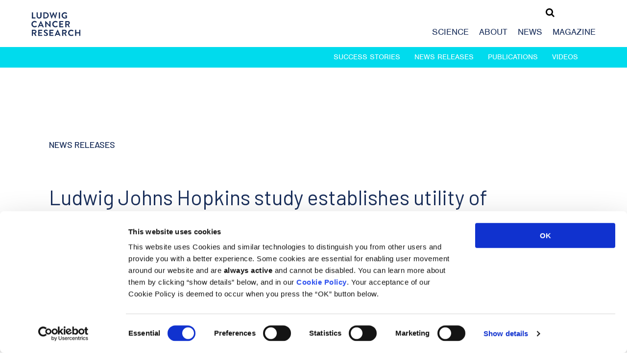

--- FILE ---
content_type: text/html; charset=UTF-8
request_url: https://www.ludwigcancerresearch.org/news-releases/ludwig-johns-hopkins-study-establishes-utility-of-circulating-tumor-dna-for-post-surgical-management-of-stage-ii-colon-cancer/?location=baltimore
body_size: 9505
content:
<!doctype html>
<html>

<head>
  <script id="Cookiebot" src="https://consent.cookiebot.com/uc.js" data-cbid="d7f7b82e-027c-4626-abca-8dc37b253c0a"
    data-blockingmode="auto" type="text/javascript"></script>

    <!-- Google tag (gtag.js) -->
  <script data-cookieconsent="statistics" src="https://www.googletagmanager.com/gtag/js?id=G-JSE2LKD178"></script>
  <script>
  window.dataLayer = window.dataLayer || [];

  function gtag() {
    dataLayer.push(arguments);
  }
  gtag('js', new Date());

  gtag('config', 'G-JSE2LKD178');
  </script>
  

  <link rel="apple-touch-icon" sizes="180x180"
    href="https://www.ludwigcancerresearch.org/wp-content/themes/ludwig/i/apple-touch-icon.png">
  <link rel="icon" type="image/png" sizes="32x32"
    href="https://www.ludwigcancerresearch.org/wp-content/themes/ludwig/i/favicon-32x32.png">
  <link rel="icon" type="image/png" sizes="16x16"
    href="https://www.ludwigcancerresearch.org/wp-content/themes/ludwig/i/favicon-16x16.png">
  <link rel="manifest" href="https://www.ludwigcancerresearch.org/wp-content/themes/ludwig/i/site.webmanifest">


  
  <style>
  .c-overlay {
    z-index: 99999;
    position: fixed;
    top: 0;
    left: 0;
    width: 100%;
    height: 100%;
    background: rgba(0, 0, 0, 0.4);
    display: -webkit-box;
    display: -webkit-flex;
    display: -ms-flexbox;
    display: flex;
    -webkit-box-align: center;
    -webkit-align-items: center;
    -ms-flex-align: center;
    align-items: center;
    -webkit-box-pack: center;
    -webkit-justify-content: center;
    -ms-flex-pack: center;
    justify-content: center;
    opacity: 0;
    visibility: hidden;
    -webkit-transition: .4s linear;
    transition: .4s linear;
  }
  </style>



    <!-- Global site tag (gtag.js) - Google Analytics 
  -->
  <!-- <script data-cookieconsent="statistics" src="https://www.googletagmanager.com/gtag/js?id=UA-46154091-1"></script>
  <script>
  window.dataLayer = window.dataLayer || [];

  function gtag() {
    dataLayer.push(arguments);
  }
  gtag('js', new Date());

  gtag('config', 'UA-46154091-1', {
    'anonymize_ip': true
  });
  </script> -->
    <title>Ludwig Cancer Research</title>
  <meta name="viewport" content="width=device-width, minimum-scale=1.0, maximum-scale=1.0" />
  <meta name='robots' content='max-image-preview:large' />
	<style>img:is([sizes="auto" i], [sizes^="auto," i]) { contain-intrinsic-size: 3000px 1500px }</style>
	<link rel='dns-prefetch' href='//www.ludwigcancerresearch.org' />
<link rel='dns-prefetch' href='//maxcdn.bootstrapcdn.com' />
<link rel='dns-prefetch' href='//use.typekit.net' />
<link rel='dns-prefetch' href='//fonts.googleapis.com' />
<link rel='stylesheet' id='wp-block-library-css' href='https://www.ludwigcancerresearch.org/wp-includes/css/dist/block-library/style.min.css?ver=6.8.2' type='text/css' media='all' />
<style id='classic-theme-styles-inline-css' type='text/css'>
/*! This file is auto-generated */
.wp-block-button__link{color:#fff;background-color:#32373c;border-radius:9999px;box-shadow:none;text-decoration:none;padding:calc(.667em + 2px) calc(1.333em + 2px);font-size:1.125em}.wp-block-file__button{background:#32373c;color:#fff;text-decoration:none}
</style>
<style id='global-styles-inline-css' type='text/css'>
:root{--wp--preset--aspect-ratio--square: 1;--wp--preset--aspect-ratio--4-3: 4/3;--wp--preset--aspect-ratio--3-4: 3/4;--wp--preset--aspect-ratio--3-2: 3/2;--wp--preset--aspect-ratio--2-3: 2/3;--wp--preset--aspect-ratio--16-9: 16/9;--wp--preset--aspect-ratio--9-16: 9/16;--wp--preset--color--black: #000000;--wp--preset--color--cyan-bluish-gray: #abb8c3;--wp--preset--color--white: #ffffff;--wp--preset--color--pale-pink: #f78da7;--wp--preset--color--vivid-red: #cf2e2e;--wp--preset--color--luminous-vivid-orange: #ff6900;--wp--preset--color--luminous-vivid-amber: #fcb900;--wp--preset--color--light-green-cyan: #7bdcb5;--wp--preset--color--vivid-green-cyan: #00d084;--wp--preset--color--pale-cyan-blue: #8ed1fc;--wp--preset--color--vivid-cyan-blue: #0693e3;--wp--preset--color--vivid-purple: #9b51e0;--wp--preset--gradient--vivid-cyan-blue-to-vivid-purple: linear-gradient(135deg,rgba(6,147,227,1) 0%,rgb(155,81,224) 100%);--wp--preset--gradient--light-green-cyan-to-vivid-green-cyan: linear-gradient(135deg,rgb(122,220,180) 0%,rgb(0,208,130) 100%);--wp--preset--gradient--luminous-vivid-amber-to-luminous-vivid-orange: linear-gradient(135deg,rgba(252,185,0,1) 0%,rgba(255,105,0,1) 100%);--wp--preset--gradient--luminous-vivid-orange-to-vivid-red: linear-gradient(135deg,rgba(255,105,0,1) 0%,rgb(207,46,46) 100%);--wp--preset--gradient--very-light-gray-to-cyan-bluish-gray: linear-gradient(135deg,rgb(238,238,238) 0%,rgb(169,184,195) 100%);--wp--preset--gradient--cool-to-warm-spectrum: linear-gradient(135deg,rgb(74,234,220) 0%,rgb(151,120,209) 20%,rgb(207,42,186) 40%,rgb(238,44,130) 60%,rgb(251,105,98) 80%,rgb(254,248,76) 100%);--wp--preset--gradient--blush-light-purple: linear-gradient(135deg,rgb(255,206,236) 0%,rgb(152,150,240) 100%);--wp--preset--gradient--blush-bordeaux: linear-gradient(135deg,rgb(254,205,165) 0%,rgb(254,45,45) 50%,rgb(107,0,62) 100%);--wp--preset--gradient--luminous-dusk: linear-gradient(135deg,rgb(255,203,112) 0%,rgb(199,81,192) 50%,rgb(65,88,208) 100%);--wp--preset--gradient--pale-ocean: linear-gradient(135deg,rgb(255,245,203) 0%,rgb(182,227,212) 50%,rgb(51,167,181) 100%);--wp--preset--gradient--electric-grass: linear-gradient(135deg,rgb(202,248,128) 0%,rgb(113,206,126) 100%);--wp--preset--gradient--midnight: linear-gradient(135deg,rgb(2,3,129) 0%,rgb(40,116,252) 100%);--wp--preset--font-size--small: 13px;--wp--preset--font-size--medium: 20px;--wp--preset--font-size--large: 36px;--wp--preset--font-size--x-large: 42px;--wp--preset--spacing--20: 0.44rem;--wp--preset--spacing--30: 0.67rem;--wp--preset--spacing--40: 1rem;--wp--preset--spacing--50: 1.5rem;--wp--preset--spacing--60: 2.25rem;--wp--preset--spacing--70: 3.38rem;--wp--preset--spacing--80: 5.06rem;--wp--preset--shadow--natural: 6px 6px 9px rgba(0, 0, 0, 0.2);--wp--preset--shadow--deep: 12px 12px 50px rgba(0, 0, 0, 0.4);--wp--preset--shadow--sharp: 6px 6px 0px rgba(0, 0, 0, 0.2);--wp--preset--shadow--outlined: 6px 6px 0px -3px rgba(255, 255, 255, 1), 6px 6px rgba(0, 0, 0, 1);--wp--preset--shadow--crisp: 6px 6px 0px rgba(0, 0, 0, 1);}:where(.is-layout-flex){gap: 0.5em;}:where(.is-layout-grid){gap: 0.5em;}body .is-layout-flex{display: flex;}.is-layout-flex{flex-wrap: wrap;align-items: center;}.is-layout-flex > :is(*, div){margin: 0;}body .is-layout-grid{display: grid;}.is-layout-grid > :is(*, div){margin: 0;}:where(.wp-block-columns.is-layout-flex){gap: 2em;}:where(.wp-block-columns.is-layout-grid){gap: 2em;}:where(.wp-block-post-template.is-layout-flex){gap: 1.25em;}:where(.wp-block-post-template.is-layout-grid){gap: 1.25em;}.has-black-color{color: var(--wp--preset--color--black) !important;}.has-cyan-bluish-gray-color{color: var(--wp--preset--color--cyan-bluish-gray) !important;}.has-white-color{color: var(--wp--preset--color--white) !important;}.has-pale-pink-color{color: var(--wp--preset--color--pale-pink) !important;}.has-vivid-red-color{color: var(--wp--preset--color--vivid-red) !important;}.has-luminous-vivid-orange-color{color: var(--wp--preset--color--luminous-vivid-orange) !important;}.has-luminous-vivid-amber-color{color: var(--wp--preset--color--luminous-vivid-amber) !important;}.has-light-green-cyan-color{color: var(--wp--preset--color--light-green-cyan) !important;}.has-vivid-green-cyan-color{color: var(--wp--preset--color--vivid-green-cyan) !important;}.has-pale-cyan-blue-color{color: var(--wp--preset--color--pale-cyan-blue) !important;}.has-vivid-cyan-blue-color{color: var(--wp--preset--color--vivid-cyan-blue) !important;}.has-vivid-purple-color{color: var(--wp--preset--color--vivid-purple) !important;}.has-black-background-color{background-color: var(--wp--preset--color--black) !important;}.has-cyan-bluish-gray-background-color{background-color: var(--wp--preset--color--cyan-bluish-gray) !important;}.has-white-background-color{background-color: var(--wp--preset--color--white) !important;}.has-pale-pink-background-color{background-color: var(--wp--preset--color--pale-pink) !important;}.has-vivid-red-background-color{background-color: var(--wp--preset--color--vivid-red) !important;}.has-luminous-vivid-orange-background-color{background-color: var(--wp--preset--color--luminous-vivid-orange) !important;}.has-luminous-vivid-amber-background-color{background-color: var(--wp--preset--color--luminous-vivid-amber) !important;}.has-light-green-cyan-background-color{background-color: var(--wp--preset--color--light-green-cyan) !important;}.has-vivid-green-cyan-background-color{background-color: var(--wp--preset--color--vivid-green-cyan) !important;}.has-pale-cyan-blue-background-color{background-color: var(--wp--preset--color--pale-cyan-blue) !important;}.has-vivid-cyan-blue-background-color{background-color: var(--wp--preset--color--vivid-cyan-blue) !important;}.has-vivid-purple-background-color{background-color: var(--wp--preset--color--vivid-purple) !important;}.has-black-border-color{border-color: var(--wp--preset--color--black) !important;}.has-cyan-bluish-gray-border-color{border-color: var(--wp--preset--color--cyan-bluish-gray) !important;}.has-white-border-color{border-color: var(--wp--preset--color--white) !important;}.has-pale-pink-border-color{border-color: var(--wp--preset--color--pale-pink) !important;}.has-vivid-red-border-color{border-color: var(--wp--preset--color--vivid-red) !important;}.has-luminous-vivid-orange-border-color{border-color: var(--wp--preset--color--luminous-vivid-orange) !important;}.has-luminous-vivid-amber-border-color{border-color: var(--wp--preset--color--luminous-vivid-amber) !important;}.has-light-green-cyan-border-color{border-color: var(--wp--preset--color--light-green-cyan) !important;}.has-vivid-green-cyan-border-color{border-color: var(--wp--preset--color--vivid-green-cyan) !important;}.has-pale-cyan-blue-border-color{border-color: var(--wp--preset--color--pale-cyan-blue) !important;}.has-vivid-cyan-blue-border-color{border-color: var(--wp--preset--color--vivid-cyan-blue) !important;}.has-vivid-purple-border-color{border-color: var(--wp--preset--color--vivid-purple) !important;}.has-vivid-cyan-blue-to-vivid-purple-gradient-background{background: var(--wp--preset--gradient--vivid-cyan-blue-to-vivid-purple) !important;}.has-light-green-cyan-to-vivid-green-cyan-gradient-background{background: var(--wp--preset--gradient--light-green-cyan-to-vivid-green-cyan) !important;}.has-luminous-vivid-amber-to-luminous-vivid-orange-gradient-background{background: var(--wp--preset--gradient--luminous-vivid-amber-to-luminous-vivid-orange) !important;}.has-luminous-vivid-orange-to-vivid-red-gradient-background{background: var(--wp--preset--gradient--luminous-vivid-orange-to-vivid-red) !important;}.has-very-light-gray-to-cyan-bluish-gray-gradient-background{background: var(--wp--preset--gradient--very-light-gray-to-cyan-bluish-gray) !important;}.has-cool-to-warm-spectrum-gradient-background{background: var(--wp--preset--gradient--cool-to-warm-spectrum) !important;}.has-blush-light-purple-gradient-background{background: var(--wp--preset--gradient--blush-light-purple) !important;}.has-blush-bordeaux-gradient-background{background: var(--wp--preset--gradient--blush-bordeaux) !important;}.has-luminous-dusk-gradient-background{background: var(--wp--preset--gradient--luminous-dusk) !important;}.has-pale-ocean-gradient-background{background: var(--wp--preset--gradient--pale-ocean) !important;}.has-electric-grass-gradient-background{background: var(--wp--preset--gradient--electric-grass) !important;}.has-midnight-gradient-background{background: var(--wp--preset--gradient--midnight) !important;}.has-small-font-size{font-size: var(--wp--preset--font-size--small) !important;}.has-medium-font-size{font-size: var(--wp--preset--font-size--medium) !important;}.has-large-font-size{font-size: var(--wp--preset--font-size--large) !important;}.has-x-large-font-size{font-size: var(--wp--preset--font-size--x-large) !important;}
:where(.wp-block-post-template.is-layout-flex){gap: 1.25em;}:where(.wp-block-post-template.is-layout-grid){gap: 1.25em;}
:where(.wp-block-columns.is-layout-flex){gap: 2em;}:where(.wp-block-columns.is-layout-grid){gap: 2em;}
:root :where(.wp-block-pullquote){font-size: 1.5em;line-height: 1.6;}
</style>
<link rel='stylesheet' id='them-style-css' href='https://www.ludwigcancerresearch.org/wp-content/themes/ludwig/style.css?v=332&#038;ver=6.8.2' type='text/css' media='all' />
<link rel='stylesheet' id='icon-font-css' href='//maxcdn.bootstrapcdn.com/font-awesome/4.7.0/css/font-awesome.min.css?ver=6.8.2' type='text/css' media='all' />
<link rel='stylesheet' id='typekit-fonts-css' href='//use.typekit.net/jvx2obp.css?ver=6.8.2' type='text/css' media='all' />
<link rel='stylesheet' id='google-fonts-css' href='//fonts.googleapis.com/css?family=Barlow%3A400%2C500&#038;ver=6.8.2' type='text/css' media='all' />
<script type="text/javascript" src="https://www.ludwigcancerresearch.org/wp-includes/js/jquery/jquery.min.js?ver=3.7.1" id="jquery-core-js"></script>
<script type="text/javascript" src="https://www.ludwigcancerresearch.org/wp-includes/js/jquery/jquery-migrate.min.js?ver=3.4.1" id="jquery-migrate-js"></script>
<link rel="https://api.w.org/" href="https://www.ludwigcancerresearch.org/wp-json/" /><link rel="EditURI" type="application/rsd+xml" title="RSD" href="https://www.ludwigcancerresearch.org/xmlrpc.php?rsd" />
<meta name="generator" content="WordPress 6.8.2" />
<link rel="canonical" href="https://www.ludwigcancerresearch.org/news-releases/ludwig-johns-hopkins-study-establishes-utility-of-circulating-tumor-dna-for-post-surgical-management-of-stage-ii-colon-cancer/" />
<link rel='shortlink' href='https://www.ludwigcancerresearch.org/?p=3908' />
<link rel="alternate" title="oEmbed (JSON)" type="application/json+oembed" href="https://www.ludwigcancerresearch.org/wp-json/oembed/1.0/embed?url=https%3A%2F%2Fwww.ludwigcancerresearch.org%2Fnews-releases%2Fludwig-johns-hopkins-study-establishes-utility-of-circulating-tumor-dna-for-post-surgical-management-of-stage-ii-colon-cancer%2F" />
<link rel="alternate" title="oEmbed (XML)" type="text/xml+oembed" href="https://www.ludwigcancerresearch.org/wp-json/oembed/1.0/embed?url=https%3A%2F%2Fwww.ludwigcancerresearch.org%2Fnews-releases%2Fludwig-johns-hopkins-study-establishes-utility-of-circulating-tumor-dna-for-post-surgical-management-of-stage-ii-colon-cancer%2F&#038;format=xml" />
		<style type="text/css" id="wp-custom-css">
			sup {
vertical-align: super;
  font-size: smaller;
}		</style>
		
</head>

<body class="wp-singular news-releases-template-default single single-news-releases postid-3908 wp-theme-ludwig">
  <nav class="c-mobile-navigation js-mobile-navigation">
    <li id="menu-item-27" class="menu-item menu-item-type-post_type menu-item-object-page menu-item-has-children menu-item-27"><a href="https://www.ludwigcancerresearch.org/science/">Science</a>
<ul class="sub-menu">
	<li id="menu-item-1656" class="menu-item menu-item-type-custom menu-item-object-custom menu-item-1656"><a href="/science/#programs">Programs</a></li>
	<li id="menu-item-1657" class="menu-item menu-item-type-custom menu-item-object-custom menu-item-1657"><a href="/science/#locations">Locations</a></li>
	<li id="menu-item-1658" class="menu-item menu-item-type-post_type menu-item-object-page menu-item-1658"><a href="https://www.ludwigcancerresearch.org/science/scientists-landing/">Scientists</a></li>
	<li id="menu-item-1659" class="menu-item menu-item-type-custom menu-item-object-custom menu-item-1659"><a href="/science/#technology">Technology</a></li>
</ul>
</li>
<li id="menu-item-33" class="menu-item menu-item-type-post_type menu-item-object-page menu-item-has-children menu-item-33"><a href="https://www.ludwigcancerresearch.org/about/">About</a>
<ul class="sub-menu">
	<li id="menu-item-1660" class="menu-item menu-item-type-custom menu-item-object-custom menu-item-1660"><a href="/about/#leadership">Leadership</a></li>
	<li id="menu-item-1661" class="menu-item menu-item-type-custom menu-item-object-custom menu-item-1661"><a href="/about/#history">History</a></li>
	<li id="menu-item-1662" class="menu-item menu-item-type-custom menu-item-object-custom menu-item-1662"><a href="/about/#funding">Funding</a></li>
	<li id="menu-item-1663" class="menu-item menu-item-type-custom menu-item-object-custom menu-item-1663"><a href="/about/#careers">Careers</a></li>
</ul>
</li>
<li id="menu-item-34" class="menu-item menu-item-type-post_type menu-item-object-page menu-item-has-children menu-item-34"><a href="https://www.ludwigcancerresearch.org/news/">News</a>
<ul class="sub-menu">
	<li id="menu-item-1653" class="menu-item menu-item-type-post_type menu-item-object-page menu-item-1653"><a href="https://www.ludwigcancerresearch.org/success-stories/">Success Stories</a></li>
	<li id="menu-item-1654" class="menu-item menu-item-type-custom menu-item-object-custom menu-item-1654"><a href="/2025/?post_type=news-releases">News Releases</a></li>
	<li id="menu-item-2869" class="menu-item menu-item-type-post_type menu-item-object-page menu-item-2869"><a href="https://www.ludwigcancerresearch.org/publications/">Publications</a></li>
	<li id="menu-item-3505" class="menu-item menu-item-type-post_type menu-item-object-page menu-item-3505"><a href="https://www.ludwigcancerresearch.org/videos/">Videos</a></li>
</ul>
</li>
<li id="menu-item-5282" class="menu-item menu-item-type-custom menu-item-object-custom menu-item-5282"><a href="https://www.ludwigcancerresearch.org/ludwig-link/november-2025/">Magazine</a></li>
  </nav>
  <header class="c-site-header js-site-header">
    <a href="https://www.ludwigcancerresearch.org" class="c-site-logo-link"><img
        src="https://www.ludwigcancerresearch.org/wp-content/themes/ludwig/i/ludwig-logo.svg"></a>

    <div class="c-primary-navigation">
      <div class="c-primary-navigation__search">
        <i class="fa fa-search js-search-toggle"></i>
        <form role="search" method="get" class="search-form js-search-form" action="https://www.ludwigcancerresearch.org/">
          <i class="fa fa-times js-search-toggle"></i>

          <input type="search" class="search-field" placeholder="Search …"
            value="" name="s"
            title="Search for:" />
          <input type="submit" class="search-submit" value="Search" />
        </form>
      </div>
      <nav class="c-primary-navigation__links">
        <li class="menu-item menu-item-type-post_type menu-item-object-page menu-item-has-children menu-item-27"><a href="https://www.ludwigcancerresearch.org/science/">Science</a>
<ul class="sub-menu">
	<li class="menu-item menu-item-type-custom menu-item-object-custom menu-item-1656"><a href="/science/#programs">Programs</a></li>
	<li class="menu-item menu-item-type-custom menu-item-object-custom menu-item-1657"><a href="/science/#locations">Locations</a></li>
	<li class="menu-item menu-item-type-post_type menu-item-object-page menu-item-1658"><a href="https://www.ludwigcancerresearch.org/science/scientists-landing/">Scientists</a></li>
	<li class="menu-item menu-item-type-custom menu-item-object-custom menu-item-1659"><a href="/science/#technology">Technology</a></li>
</ul>
</li>
<li class="menu-item menu-item-type-post_type menu-item-object-page menu-item-has-children menu-item-33"><a href="https://www.ludwigcancerresearch.org/about/">About</a>
<ul class="sub-menu">
	<li class="menu-item menu-item-type-custom menu-item-object-custom menu-item-1660"><a href="/about/#leadership">Leadership</a></li>
	<li class="menu-item menu-item-type-custom menu-item-object-custom menu-item-1661"><a href="/about/#history">History</a></li>
	<li class="menu-item menu-item-type-custom menu-item-object-custom menu-item-1662"><a href="/about/#funding">Funding</a></li>
	<li class="menu-item menu-item-type-custom menu-item-object-custom menu-item-1663"><a href="/about/#careers">Careers</a></li>
</ul>
</li>
<li class="menu-item menu-item-type-post_type menu-item-object-page menu-item-has-children menu-item-34"><a href="https://www.ludwigcancerresearch.org/news/">News</a>
<ul class="sub-menu">
	<li class="menu-item menu-item-type-post_type menu-item-object-page menu-item-1653"><a href="https://www.ludwigcancerresearch.org/success-stories/">Success Stories</a></li>
	<li class="menu-item menu-item-type-custom menu-item-object-custom menu-item-1654"><a href="/2025/?post_type=news-releases">News Releases</a></li>
	<li class="menu-item menu-item-type-post_type menu-item-object-page menu-item-2869"><a href="https://www.ludwigcancerresearch.org/publications/">Publications</a></li>
	<li class="menu-item menu-item-type-post_type menu-item-object-page menu-item-3505"><a href="https://www.ludwigcancerresearch.org/videos/">Videos</a></li>
</ul>
</li>
<li class="menu-item menu-item-type-custom menu-item-object-custom menu-item-5282"><a href="https://www.ludwigcancerresearch.org/ludwig-link/november-2025/">Magazine</a></li>
      </nav>
    </div>

    <div class="c-nav-toggle js-mobile-nav-btn"></div>
  </header>
  <div class="l-site-wrapper js-site-wrapper"><div class="c-secondary-navigation-container js-sticky">
  <section class="c-secondary-navigation js-secondary-navigation">
    <div class="l-content-container">
      <nav>
        <li id="menu-item-86" class="menu-item menu-item-type-post_type menu-item-object-page menu-item-86"><a href="https://www.ludwigcancerresearch.org/success-stories/">Success Stories</a></li>
<li id="menu-item-83" class="menu-item menu-item-type-custom menu-item-object-custom menu-item-83"><a href="/2026/?post_type=news-releases">News Releases</a></li>
<li id="menu-item-2861" class="menu-item menu-item-type-post_type menu-item-object-page menu-item-2861"><a href="https://www.ludwigcancerresearch.org/publications/">Publications</a></li>
<li id="menu-item-3499" class="menu-item menu-item-type-post_type menu-item-object-page menu-item-3499"><a href="https://www.ludwigcancerresearch.org/videos/">Videos</a></li>
      </nav>
    </div>
  </section>

</div>

<div class="l-content-container">

  <section class="c-callout c-callout--no-h-padding">

        <h2 class="u-pb--large">News Releases</h2>
        <h1>Ludwig Johns Hopkins study establishes utility of circulating tumor DNA for post-surgical management of stage II colon cancer</h1>
    <section class="c-sharing">
      <ul class="c-sharing__icons">
        <li>Share</li>
        <li class="print"><a href="#" onclick="window.print();return false;" rel="paginablank"
            title="Print this page"><i class="fa fa-print"></i></a></li>
        <li class="mail"><a
            href="mailto:?subject=I wanted you to see this site&amp;body=Check out this site https://www.ludwigcancerresearch.org/news-releases/ludwig-johns-hopkins-study-establishes-utility-of-circulating-tumor-dna-for-post-surgical-management-of-stage-ii-colon-cancer/"
            title="Share by Email"><i class="fa fa-envelope"></i></a></li>
        <li><a href="http://www.facebook.com/sharer.php?u=https://www.ludwigcancerresearch.org/news-releases/ludwig-johns-hopkins-study-establishes-utility-of-circulating-tumor-dna-for-post-surgical-management-of-stage-ii-colon-cancer/" rel="paginablank" target="blank"
            title="Share in Facebook"><i class="fa fa-facebook-square"></i></a></li>
        <li><a href="https://www.linkedin.com/cws/share?url=https://www.ludwigcancerresearch.org/news-releases/ludwig-johns-hopkins-study-establishes-utility-of-circulating-tumor-dna-for-post-surgical-management-of-stage-ii-colon-cancer/" target="blank"
            title="Share in Linkedin"><i class="fa fa-linkedin-square"></i></a></li>
        <li><a href="http://twitter.com/home?status=Add+this:https://www.ludwigcancerresearch.org/news-releases/ludwig-johns-hopkins-study-establishes-utility-of-circulating-tumor-dna-for-post-surgical-management-of-stage-ii-colon-cancer/" target="blank"
            title="Share in Twitter"><i class="fa fa-twitter-square"></i></a></li>
      </ul>

    </section>

  </section>



  <article class="c-article-content u-content">
	  
    <p><strong>JUNE 4, 2022, NEW YORK</strong> – A Ludwig Cancer Research study has demonstrated that circulating tumor DNA (ctDNA)—which is shed from tumors into the bloodstream—can identify stage II colon cancer patients most likely to benefit from chemotherapy and help others avoid unnecessary treatment. Reported in the current issue of the <a href="https://www.nejm.org/doi/full/10.1056/NEJMoa2200075?query=featured_home"><em>New England Journal of Medicine</em></a> and presented today at the Annual Meeting of the American Society of Clinical Oncology, the study found that testing for ctDNA after surgery and directing chemotherapy only to ctDNA-positive patients reduced chemotherapy use overall without compromising recurrence-free survival.</p>
<p>The research stems from a five-year, $10 million <a href="https://www.ludwigcancerresearch.org/news-releases/ludwig-cancer-research-and-conrad-n-hilton-foundation-partner-to-advance-dietary-prevention-and-early-detection-of-colon-cancer/">program</a> that was supported by the Conrad N. Hilton Foundation and Ludwig Cancer Research for the prevention and early detection of colon cancer.</p>
<p>The clinical trial—led by physicians and scientists at Ludwig Johns Hopkins, their colleagues at Johns Hopkins University and Ludwig alumni at WEHI, in Melbourne, Australia—sought to determine whether ctDNA measurement could be used to predict recurrence risk after surgery for stage II colon cancer and settle a controversy about the utility of post-surgical chemotherapy for these patients. Researchers enrolled 455 patients with stage II colon cancer who were randomized after surgery, with 153 receiving standard care—which includes monitoring for recurrence—and 302 receiving blood tests for ctDNA within seven weeks following surgery. Patients in this group received fluoropyrimidine or oxaliplatin-based chemotherapy only if ctDNA was detected in their blood.</p>
<p>ctDNA monitoring reduced the use of chemotherapy: 15.3% of patients in the ctDNA-guided group received such therapy, versus 27.9% in the standard management group.  Rates of two and three-year survival without recurrence were similar in the two groups.</p>
<p>This study shows ctDNA can identify which patients are most likely have micrometastases, which are difficult to detect radiologically and can seed recurrence. These patients are most likely to benefit from chemotherapy.</p>
<p>“Using ctDNA to guide treatment, a stage II colon cancer patient who is negative for ctDNA has a lower chance of cancer recurrence than the average stage I colon cancer patient, so we have an opportunity to change clinical practice,” said Joshua Cohen, an investigator at the Ludwig Center at Johns Hopkins who is an MD/PhD student at Johns Hopkins and a lead author of the study.</p>
<p>The researchers also believe their findings will provide opportunities to test promising new drugs in patients with earlier stages of cancer.</p>
<p>“All drugs work better in patients with cancers that are detected relatively early, before they have given rise to large metastatic masses,” said Bert Vogelstein, among the leaders of the study and the co-director of the Ludwig Center at Johns Hopkins University, Clayton Professor of Oncology at Johns Hopkins University and Howard Hughes Medical Institute investigator. “However, new drugs are usually first tested in patients whose cancers are very advanced. We hope that ctDNA analysis will enable testing of new drugs in patients with early-stage cancers and micrometastases, when the new drugs are most likely to save lives.”</p>
<p>The Johns Hopkins Kimmel Cancer Center press release from which this summary is derived can be found <a href="https://www.hopkinsmedicine.org/news/newsroom/news-releases/dna-shed-from-colon-cancers-into-bloodstream-guide-chemotherapy"><strong>here</strong></a>.</p>

    <section class="l-page-footer">

      <!-- section class="l-split-content l-split-content--centered c-post-navigation">
                <a href="https://www.ludwigcancerresearch.org/news-releases/ludwig-cancer-research-welcomes-professor-helen-byrne-to-the-ludwig-oxford-branch/" rel="prev">< Previous</a>        <a href="https://www.ludwigcancerresearch.org/news-releases/ludwig-princetons-eileen-white-named-co-leader-of-25-million-cancer-grand-challenges-team-tackling-cancer-cachexia/" rel="next">Next ></a>      </section -->

      <div class="l-page-section l-split-content u-text-align-center">
                <a href="/location/baltimore" class="c-btn">Back to
          Baltimore Page</a>
                        <a href="https://www.ludwigcancerresearch.org/news-releases" class="c-btn">See All News Releases</a>
              </div>
    </section>


      </article>


</div>


<div class="l-page-footer l-content-container">
  <div class="l-page-section">

    <h2 class=" u-pb--sm">Stay In Touch</h2>
    <div class="c-sign-up-form-container">
      <div>
        <p>Keep up with all the leading-edge research from Ludwig scientists around the globe. Sign up for our
          fortnightly e-mail newsletter, triannual Ludwig Link magazine and other publications.<br> <a
            href="javascript:Cookiebot.renew()">You must enable Marketing cookies to be able to subscribe</a></p>
      </div>
      <div>
        <button type="button" class="js-cc-show-button c-sign-up-form__submit c-btn">Subscribe</button>
      </div>
    </div>
    <!-- Begin Constant Contact Inline Form Code -->


    <div class="cc-form">
      <div class="ctct-inline-form" data-form-id="247175fc-cc82-4260-a7ac-af51774fd266"></div>
    </div>
    <!-- End Constant Contact Inline Form Code -->
    <!-- form class="c-sign-up-form">
      <input type="email" name="email" placeholder="Please enter your email">
      <button type="submit" class="c-sign-up-form__submit c-btn">Subscribe</button>
    </form -->

  </div>
</div>

<style>
	@media(max-width: 768px) {
	.c-site-footer__content {
		flex-direction: column;
    row-gap: 16px;
		}}
</style>
<footer class="c-site-footer">
  <div class="c-site-footer__main">
    <div class="l-content-container l-split-content c-site-footer__content">
	 <div class="c-site-footer__info" style=" color: #828282;">
		 <h3 style="text-transform: uppercase;
    color: #828282;
    font: 1.3125rem / 1.75rem 'nimbus-sans', sans-serif;
					margin-bottom: 2px;
">
			 Contact
		 </h3>
		 <p style="margin-bottom: 12px;   color: #828282;">
			 		 Ludwig Institute for Cancer Research<br>
600 Third Avenue, 32nd floor<br>
New York, New York, U.S. 10016
		 </p>

T <a style=" color: #828282;" href="tel:(212) 450 1500">(212) 450 1500</a><br>
<a  style=" color: #828282;" href="mailto:communications@ludwigcancerresearch.org">communications@ludwigcancerresearch.org</a>
		</div>
      <nav class="c-site-footer__nav">
        <li><a href="https://www.ludwigcancerresearch.org/about#careers">Careers</a></li>
        <li><a href="https://ludwigcancerresearch.sharepoint.com/SitePages/Home.aspx?wa=wsignin1.0"
            target="_blank">Login</a></li>
        <li><a href="https://www.ludwigcancerresearch.org/disclosures">Disclosures</a></li>
      </nav>

      <div class="c-site-footer__social" style="display: flex; align-items: center;">
        <a href="https://www.facebook.com/ludwigcancerresearch" target="_blank"><i class="fa fa-facebook"></i></a><a
          href="https://twitter.com/Ludwig_Cancer" target="_blank"><svg version="1.1" id="Layer_1" width="25"
            xmlns="http://www.w3.org/2000/svg" xmlns:xlink="http://www.w3.org/1999/xlink" x="0px" y="0px"
            viewBox="0 0 30.2 31" style="enable-background:new 0 0 30.2 31;" xml:space="preserve">
            <style type="text/css">
            .st0 {
              fill: #828282;
            }
            </style>
            <path class="st0" d="M17.9,13.2l11-12.7h-2.6l-9.5,11.1L9.2,0.4H0.4l11.5,16.7L0.4,30.5H3l10-11.7l8,11.7h8.8L17.9,13.2L17.9,13.2z
	 M14.4,17.3l-1.2-1.7L4,2.4h4l7.5,10.7l1.2,1.7l9.7,13.9h-4L14.4,17.3L14.4,17.3z" />
          </svg></a>
        <a href="https://www.linkedin.com/company/ludwig-institute-for-cancer-research/?trk=top_nav_home"
          target="_blank"><i class="fa fa-linkedin"></i></a>
      </div>
    </div>
  </div>

  <div class="c-site-footer__secondary">
    <div class="l-content-container">
      © 2026 Ludwig Institute for Cancer Research LTD | <a
        href="https://www.ludwigcancerresearch.org/disclaimer">Disclaimer, privacy and cookie policies</a>
    </div>
  </div>
</footer>

</div> <!-- site wrapper -->

<section class="c-overlay js-overlay">
  <div class="c-overlay__alert">
    <header class="c-overlay__alert__header">
      <span>Notice</span>
      <div class="c-overlay__alert__close-btn js-overlay-close"></div>
    </header>
    <div class="c-overlay__alert__body u-content">
      <div class="c-overlay__alert__body__content">
        <div>
          <div class="c-overlay__alert__icon"><span>?</span></div>
        </div>
        <div>
          <p>You are now leaving Ludwig Cancer Research's website and are going to a website that is not operated by the
            association. We are not responsible for the content or availability of linked sites. Do you wish to
            continue?</p>
        </div>
      </div>

      <div class="c-overlay__alert__buttons">
        <a href="" target="_blank"
          class="c-overlay__alert__button js-overlay__alert__button js-overlay-close">Continue</a>
        <div class="c-overlay__alert__button js-overlay-close">Cancel</div>
      </div>
    </div>
  </div>
</section>
<!-- Begin Constant Contact Active Forms -->
<script>
var _ctct_m = "b8ad9620e0f0951179751179b0f2b65f";
</script>

<script id="signupScript" src="//static.ctctcdn.com/js/signup-form-widget/current/signup-form-widget.min.js" async
  defer></script>

<!-- End Constant Contact Active Forms -->
<script type="speculationrules">
{"prefetch":[{"source":"document","where":{"and":[{"href_matches":"\/*"},{"not":{"href_matches":["\/wp-*.php","\/wp-admin\/*","\/wp-content\/uploads\/*","\/wp-content\/*","\/wp-content\/plugins\/*","\/wp-content\/themes\/ludwig\/*","\/*\\?(.+)"]}},{"not":{"selector_matches":"a[rel~=\"nofollow\"]"}},{"not":{"selector_matches":".no-prefetch, .no-prefetch a"}}]},"eagerness":"conservative"}]}
</script>
<script type="text/javascript" src="https://www.ludwigcancerresearch.org/wp-content/themes/ludwig/js/site.js?v=5dd&amp;ver=1" id="site-js"></script>
</body>

</html>

--- FILE ---
content_type: text/html; charset=utf-8
request_url: https://www.google.com/recaptcha/api2/anchor?ar=1&k=6LfHrSkUAAAAAPnKk5cT6JuKlKPzbwyTYuO8--Vr&co=aHR0cHM6Ly93d3cubHVkd2lnY2FuY2VycmVzZWFyY2gub3JnOjQ0Mw..&hl=en&v=PoyoqOPhxBO7pBk68S4YbpHZ&size=invisible&anchor-ms=20000&execute-ms=30000&cb=d8tjo3dmgg5o
body_size: 49402
content:
<!DOCTYPE HTML><html dir="ltr" lang="en"><head><meta http-equiv="Content-Type" content="text/html; charset=UTF-8">
<meta http-equiv="X-UA-Compatible" content="IE=edge">
<title>reCAPTCHA</title>
<style type="text/css">
/* cyrillic-ext */
@font-face {
  font-family: 'Roboto';
  font-style: normal;
  font-weight: 400;
  font-stretch: 100%;
  src: url(//fonts.gstatic.com/s/roboto/v48/KFO7CnqEu92Fr1ME7kSn66aGLdTylUAMa3GUBHMdazTgWw.woff2) format('woff2');
  unicode-range: U+0460-052F, U+1C80-1C8A, U+20B4, U+2DE0-2DFF, U+A640-A69F, U+FE2E-FE2F;
}
/* cyrillic */
@font-face {
  font-family: 'Roboto';
  font-style: normal;
  font-weight: 400;
  font-stretch: 100%;
  src: url(//fonts.gstatic.com/s/roboto/v48/KFO7CnqEu92Fr1ME7kSn66aGLdTylUAMa3iUBHMdazTgWw.woff2) format('woff2');
  unicode-range: U+0301, U+0400-045F, U+0490-0491, U+04B0-04B1, U+2116;
}
/* greek-ext */
@font-face {
  font-family: 'Roboto';
  font-style: normal;
  font-weight: 400;
  font-stretch: 100%;
  src: url(//fonts.gstatic.com/s/roboto/v48/KFO7CnqEu92Fr1ME7kSn66aGLdTylUAMa3CUBHMdazTgWw.woff2) format('woff2');
  unicode-range: U+1F00-1FFF;
}
/* greek */
@font-face {
  font-family: 'Roboto';
  font-style: normal;
  font-weight: 400;
  font-stretch: 100%;
  src: url(//fonts.gstatic.com/s/roboto/v48/KFO7CnqEu92Fr1ME7kSn66aGLdTylUAMa3-UBHMdazTgWw.woff2) format('woff2');
  unicode-range: U+0370-0377, U+037A-037F, U+0384-038A, U+038C, U+038E-03A1, U+03A3-03FF;
}
/* math */
@font-face {
  font-family: 'Roboto';
  font-style: normal;
  font-weight: 400;
  font-stretch: 100%;
  src: url(//fonts.gstatic.com/s/roboto/v48/KFO7CnqEu92Fr1ME7kSn66aGLdTylUAMawCUBHMdazTgWw.woff2) format('woff2');
  unicode-range: U+0302-0303, U+0305, U+0307-0308, U+0310, U+0312, U+0315, U+031A, U+0326-0327, U+032C, U+032F-0330, U+0332-0333, U+0338, U+033A, U+0346, U+034D, U+0391-03A1, U+03A3-03A9, U+03B1-03C9, U+03D1, U+03D5-03D6, U+03F0-03F1, U+03F4-03F5, U+2016-2017, U+2034-2038, U+203C, U+2040, U+2043, U+2047, U+2050, U+2057, U+205F, U+2070-2071, U+2074-208E, U+2090-209C, U+20D0-20DC, U+20E1, U+20E5-20EF, U+2100-2112, U+2114-2115, U+2117-2121, U+2123-214F, U+2190, U+2192, U+2194-21AE, U+21B0-21E5, U+21F1-21F2, U+21F4-2211, U+2213-2214, U+2216-22FF, U+2308-230B, U+2310, U+2319, U+231C-2321, U+2336-237A, U+237C, U+2395, U+239B-23B7, U+23D0, U+23DC-23E1, U+2474-2475, U+25AF, U+25B3, U+25B7, U+25BD, U+25C1, U+25CA, U+25CC, U+25FB, U+266D-266F, U+27C0-27FF, U+2900-2AFF, U+2B0E-2B11, U+2B30-2B4C, U+2BFE, U+3030, U+FF5B, U+FF5D, U+1D400-1D7FF, U+1EE00-1EEFF;
}
/* symbols */
@font-face {
  font-family: 'Roboto';
  font-style: normal;
  font-weight: 400;
  font-stretch: 100%;
  src: url(//fonts.gstatic.com/s/roboto/v48/KFO7CnqEu92Fr1ME7kSn66aGLdTylUAMaxKUBHMdazTgWw.woff2) format('woff2');
  unicode-range: U+0001-000C, U+000E-001F, U+007F-009F, U+20DD-20E0, U+20E2-20E4, U+2150-218F, U+2190, U+2192, U+2194-2199, U+21AF, U+21E6-21F0, U+21F3, U+2218-2219, U+2299, U+22C4-22C6, U+2300-243F, U+2440-244A, U+2460-24FF, U+25A0-27BF, U+2800-28FF, U+2921-2922, U+2981, U+29BF, U+29EB, U+2B00-2BFF, U+4DC0-4DFF, U+FFF9-FFFB, U+10140-1018E, U+10190-1019C, U+101A0, U+101D0-101FD, U+102E0-102FB, U+10E60-10E7E, U+1D2C0-1D2D3, U+1D2E0-1D37F, U+1F000-1F0FF, U+1F100-1F1AD, U+1F1E6-1F1FF, U+1F30D-1F30F, U+1F315, U+1F31C, U+1F31E, U+1F320-1F32C, U+1F336, U+1F378, U+1F37D, U+1F382, U+1F393-1F39F, U+1F3A7-1F3A8, U+1F3AC-1F3AF, U+1F3C2, U+1F3C4-1F3C6, U+1F3CA-1F3CE, U+1F3D4-1F3E0, U+1F3ED, U+1F3F1-1F3F3, U+1F3F5-1F3F7, U+1F408, U+1F415, U+1F41F, U+1F426, U+1F43F, U+1F441-1F442, U+1F444, U+1F446-1F449, U+1F44C-1F44E, U+1F453, U+1F46A, U+1F47D, U+1F4A3, U+1F4B0, U+1F4B3, U+1F4B9, U+1F4BB, U+1F4BF, U+1F4C8-1F4CB, U+1F4D6, U+1F4DA, U+1F4DF, U+1F4E3-1F4E6, U+1F4EA-1F4ED, U+1F4F7, U+1F4F9-1F4FB, U+1F4FD-1F4FE, U+1F503, U+1F507-1F50B, U+1F50D, U+1F512-1F513, U+1F53E-1F54A, U+1F54F-1F5FA, U+1F610, U+1F650-1F67F, U+1F687, U+1F68D, U+1F691, U+1F694, U+1F698, U+1F6AD, U+1F6B2, U+1F6B9-1F6BA, U+1F6BC, U+1F6C6-1F6CF, U+1F6D3-1F6D7, U+1F6E0-1F6EA, U+1F6F0-1F6F3, U+1F6F7-1F6FC, U+1F700-1F7FF, U+1F800-1F80B, U+1F810-1F847, U+1F850-1F859, U+1F860-1F887, U+1F890-1F8AD, U+1F8B0-1F8BB, U+1F8C0-1F8C1, U+1F900-1F90B, U+1F93B, U+1F946, U+1F984, U+1F996, U+1F9E9, U+1FA00-1FA6F, U+1FA70-1FA7C, U+1FA80-1FA89, U+1FA8F-1FAC6, U+1FACE-1FADC, U+1FADF-1FAE9, U+1FAF0-1FAF8, U+1FB00-1FBFF;
}
/* vietnamese */
@font-face {
  font-family: 'Roboto';
  font-style: normal;
  font-weight: 400;
  font-stretch: 100%;
  src: url(//fonts.gstatic.com/s/roboto/v48/KFO7CnqEu92Fr1ME7kSn66aGLdTylUAMa3OUBHMdazTgWw.woff2) format('woff2');
  unicode-range: U+0102-0103, U+0110-0111, U+0128-0129, U+0168-0169, U+01A0-01A1, U+01AF-01B0, U+0300-0301, U+0303-0304, U+0308-0309, U+0323, U+0329, U+1EA0-1EF9, U+20AB;
}
/* latin-ext */
@font-face {
  font-family: 'Roboto';
  font-style: normal;
  font-weight: 400;
  font-stretch: 100%;
  src: url(//fonts.gstatic.com/s/roboto/v48/KFO7CnqEu92Fr1ME7kSn66aGLdTylUAMa3KUBHMdazTgWw.woff2) format('woff2');
  unicode-range: U+0100-02BA, U+02BD-02C5, U+02C7-02CC, U+02CE-02D7, U+02DD-02FF, U+0304, U+0308, U+0329, U+1D00-1DBF, U+1E00-1E9F, U+1EF2-1EFF, U+2020, U+20A0-20AB, U+20AD-20C0, U+2113, U+2C60-2C7F, U+A720-A7FF;
}
/* latin */
@font-face {
  font-family: 'Roboto';
  font-style: normal;
  font-weight: 400;
  font-stretch: 100%;
  src: url(//fonts.gstatic.com/s/roboto/v48/KFO7CnqEu92Fr1ME7kSn66aGLdTylUAMa3yUBHMdazQ.woff2) format('woff2');
  unicode-range: U+0000-00FF, U+0131, U+0152-0153, U+02BB-02BC, U+02C6, U+02DA, U+02DC, U+0304, U+0308, U+0329, U+2000-206F, U+20AC, U+2122, U+2191, U+2193, U+2212, U+2215, U+FEFF, U+FFFD;
}
/* cyrillic-ext */
@font-face {
  font-family: 'Roboto';
  font-style: normal;
  font-weight: 500;
  font-stretch: 100%;
  src: url(//fonts.gstatic.com/s/roboto/v48/KFO7CnqEu92Fr1ME7kSn66aGLdTylUAMa3GUBHMdazTgWw.woff2) format('woff2');
  unicode-range: U+0460-052F, U+1C80-1C8A, U+20B4, U+2DE0-2DFF, U+A640-A69F, U+FE2E-FE2F;
}
/* cyrillic */
@font-face {
  font-family: 'Roboto';
  font-style: normal;
  font-weight: 500;
  font-stretch: 100%;
  src: url(//fonts.gstatic.com/s/roboto/v48/KFO7CnqEu92Fr1ME7kSn66aGLdTylUAMa3iUBHMdazTgWw.woff2) format('woff2');
  unicode-range: U+0301, U+0400-045F, U+0490-0491, U+04B0-04B1, U+2116;
}
/* greek-ext */
@font-face {
  font-family: 'Roboto';
  font-style: normal;
  font-weight: 500;
  font-stretch: 100%;
  src: url(//fonts.gstatic.com/s/roboto/v48/KFO7CnqEu92Fr1ME7kSn66aGLdTylUAMa3CUBHMdazTgWw.woff2) format('woff2');
  unicode-range: U+1F00-1FFF;
}
/* greek */
@font-face {
  font-family: 'Roboto';
  font-style: normal;
  font-weight: 500;
  font-stretch: 100%;
  src: url(//fonts.gstatic.com/s/roboto/v48/KFO7CnqEu92Fr1ME7kSn66aGLdTylUAMa3-UBHMdazTgWw.woff2) format('woff2');
  unicode-range: U+0370-0377, U+037A-037F, U+0384-038A, U+038C, U+038E-03A1, U+03A3-03FF;
}
/* math */
@font-face {
  font-family: 'Roboto';
  font-style: normal;
  font-weight: 500;
  font-stretch: 100%;
  src: url(//fonts.gstatic.com/s/roboto/v48/KFO7CnqEu92Fr1ME7kSn66aGLdTylUAMawCUBHMdazTgWw.woff2) format('woff2');
  unicode-range: U+0302-0303, U+0305, U+0307-0308, U+0310, U+0312, U+0315, U+031A, U+0326-0327, U+032C, U+032F-0330, U+0332-0333, U+0338, U+033A, U+0346, U+034D, U+0391-03A1, U+03A3-03A9, U+03B1-03C9, U+03D1, U+03D5-03D6, U+03F0-03F1, U+03F4-03F5, U+2016-2017, U+2034-2038, U+203C, U+2040, U+2043, U+2047, U+2050, U+2057, U+205F, U+2070-2071, U+2074-208E, U+2090-209C, U+20D0-20DC, U+20E1, U+20E5-20EF, U+2100-2112, U+2114-2115, U+2117-2121, U+2123-214F, U+2190, U+2192, U+2194-21AE, U+21B0-21E5, U+21F1-21F2, U+21F4-2211, U+2213-2214, U+2216-22FF, U+2308-230B, U+2310, U+2319, U+231C-2321, U+2336-237A, U+237C, U+2395, U+239B-23B7, U+23D0, U+23DC-23E1, U+2474-2475, U+25AF, U+25B3, U+25B7, U+25BD, U+25C1, U+25CA, U+25CC, U+25FB, U+266D-266F, U+27C0-27FF, U+2900-2AFF, U+2B0E-2B11, U+2B30-2B4C, U+2BFE, U+3030, U+FF5B, U+FF5D, U+1D400-1D7FF, U+1EE00-1EEFF;
}
/* symbols */
@font-face {
  font-family: 'Roboto';
  font-style: normal;
  font-weight: 500;
  font-stretch: 100%;
  src: url(//fonts.gstatic.com/s/roboto/v48/KFO7CnqEu92Fr1ME7kSn66aGLdTylUAMaxKUBHMdazTgWw.woff2) format('woff2');
  unicode-range: U+0001-000C, U+000E-001F, U+007F-009F, U+20DD-20E0, U+20E2-20E4, U+2150-218F, U+2190, U+2192, U+2194-2199, U+21AF, U+21E6-21F0, U+21F3, U+2218-2219, U+2299, U+22C4-22C6, U+2300-243F, U+2440-244A, U+2460-24FF, U+25A0-27BF, U+2800-28FF, U+2921-2922, U+2981, U+29BF, U+29EB, U+2B00-2BFF, U+4DC0-4DFF, U+FFF9-FFFB, U+10140-1018E, U+10190-1019C, U+101A0, U+101D0-101FD, U+102E0-102FB, U+10E60-10E7E, U+1D2C0-1D2D3, U+1D2E0-1D37F, U+1F000-1F0FF, U+1F100-1F1AD, U+1F1E6-1F1FF, U+1F30D-1F30F, U+1F315, U+1F31C, U+1F31E, U+1F320-1F32C, U+1F336, U+1F378, U+1F37D, U+1F382, U+1F393-1F39F, U+1F3A7-1F3A8, U+1F3AC-1F3AF, U+1F3C2, U+1F3C4-1F3C6, U+1F3CA-1F3CE, U+1F3D4-1F3E0, U+1F3ED, U+1F3F1-1F3F3, U+1F3F5-1F3F7, U+1F408, U+1F415, U+1F41F, U+1F426, U+1F43F, U+1F441-1F442, U+1F444, U+1F446-1F449, U+1F44C-1F44E, U+1F453, U+1F46A, U+1F47D, U+1F4A3, U+1F4B0, U+1F4B3, U+1F4B9, U+1F4BB, U+1F4BF, U+1F4C8-1F4CB, U+1F4D6, U+1F4DA, U+1F4DF, U+1F4E3-1F4E6, U+1F4EA-1F4ED, U+1F4F7, U+1F4F9-1F4FB, U+1F4FD-1F4FE, U+1F503, U+1F507-1F50B, U+1F50D, U+1F512-1F513, U+1F53E-1F54A, U+1F54F-1F5FA, U+1F610, U+1F650-1F67F, U+1F687, U+1F68D, U+1F691, U+1F694, U+1F698, U+1F6AD, U+1F6B2, U+1F6B9-1F6BA, U+1F6BC, U+1F6C6-1F6CF, U+1F6D3-1F6D7, U+1F6E0-1F6EA, U+1F6F0-1F6F3, U+1F6F7-1F6FC, U+1F700-1F7FF, U+1F800-1F80B, U+1F810-1F847, U+1F850-1F859, U+1F860-1F887, U+1F890-1F8AD, U+1F8B0-1F8BB, U+1F8C0-1F8C1, U+1F900-1F90B, U+1F93B, U+1F946, U+1F984, U+1F996, U+1F9E9, U+1FA00-1FA6F, U+1FA70-1FA7C, U+1FA80-1FA89, U+1FA8F-1FAC6, U+1FACE-1FADC, U+1FADF-1FAE9, U+1FAF0-1FAF8, U+1FB00-1FBFF;
}
/* vietnamese */
@font-face {
  font-family: 'Roboto';
  font-style: normal;
  font-weight: 500;
  font-stretch: 100%;
  src: url(//fonts.gstatic.com/s/roboto/v48/KFO7CnqEu92Fr1ME7kSn66aGLdTylUAMa3OUBHMdazTgWw.woff2) format('woff2');
  unicode-range: U+0102-0103, U+0110-0111, U+0128-0129, U+0168-0169, U+01A0-01A1, U+01AF-01B0, U+0300-0301, U+0303-0304, U+0308-0309, U+0323, U+0329, U+1EA0-1EF9, U+20AB;
}
/* latin-ext */
@font-face {
  font-family: 'Roboto';
  font-style: normal;
  font-weight: 500;
  font-stretch: 100%;
  src: url(//fonts.gstatic.com/s/roboto/v48/KFO7CnqEu92Fr1ME7kSn66aGLdTylUAMa3KUBHMdazTgWw.woff2) format('woff2');
  unicode-range: U+0100-02BA, U+02BD-02C5, U+02C7-02CC, U+02CE-02D7, U+02DD-02FF, U+0304, U+0308, U+0329, U+1D00-1DBF, U+1E00-1E9F, U+1EF2-1EFF, U+2020, U+20A0-20AB, U+20AD-20C0, U+2113, U+2C60-2C7F, U+A720-A7FF;
}
/* latin */
@font-face {
  font-family: 'Roboto';
  font-style: normal;
  font-weight: 500;
  font-stretch: 100%;
  src: url(//fonts.gstatic.com/s/roboto/v48/KFO7CnqEu92Fr1ME7kSn66aGLdTylUAMa3yUBHMdazQ.woff2) format('woff2');
  unicode-range: U+0000-00FF, U+0131, U+0152-0153, U+02BB-02BC, U+02C6, U+02DA, U+02DC, U+0304, U+0308, U+0329, U+2000-206F, U+20AC, U+2122, U+2191, U+2193, U+2212, U+2215, U+FEFF, U+FFFD;
}
/* cyrillic-ext */
@font-face {
  font-family: 'Roboto';
  font-style: normal;
  font-weight: 900;
  font-stretch: 100%;
  src: url(//fonts.gstatic.com/s/roboto/v48/KFO7CnqEu92Fr1ME7kSn66aGLdTylUAMa3GUBHMdazTgWw.woff2) format('woff2');
  unicode-range: U+0460-052F, U+1C80-1C8A, U+20B4, U+2DE0-2DFF, U+A640-A69F, U+FE2E-FE2F;
}
/* cyrillic */
@font-face {
  font-family: 'Roboto';
  font-style: normal;
  font-weight: 900;
  font-stretch: 100%;
  src: url(//fonts.gstatic.com/s/roboto/v48/KFO7CnqEu92Fr1ME7kSn66aGLdTylUAMa3iUBHMdazTgWw.woff2) format('woff2');
  unicode-range: U+0301, U+0400-045F, U+0490-0491, U+04B0-04B1, U+2116;
}
/* greek-ext */
@font-face {
  font-family: 'Roboto';
  font-style: normal;
  font-weight: 900;
  font-stretch: 100%;
  src: url(//fonts.gstatic.com/s/roboto/v48/KFO7CnqEu92Fr1ME7kSn66aGLdTylUAMa3CUBHMdazTgWw.woff2) format('woff2');
  unicode-range: U+1F00-1FFF;
}
/* greek */
@font-face {
  font-family: 'Roboto';
  font-style: normal;
  font-weight: 900;
  font-stretch: 100%;
  src: url(//fonts.gstatic.com/s/roboto/v48/KFO7CnqEu92Fr1ME7kSn66aGLdTylUAMa3-UBHMdazTgWw.woff2) format('woff2');
  unicode-range: U+0370-0377, U+037A-037F, U+0384-038A, U+038C, U+038E-03A1, U+03A3-03FF;
}
/* math */
@font-face {
  font-family: 'Roboto';
  font-style: normal;
  font-weight: 900;
  font-stretch: 100%;
  src: url(//fonts.gstatic.com/s/roboto/v48/KFO7CnqEu92Fr1ME7kSn66aGLdTylUAMawCUBHMdazTgWw.woff2) format('woff2');
  unicode-range: U+0302-0303, U+0305, U+0307-0308, U+0310, U+0312, U+0315, U+031A, U+0326-0327, U+032C, U+032F-0330, U+0332-0333, U+0338, U+033A, U+0346, U+034D, U+0391-03A1, U+03A3-03A9, U+03B1-03C9, U+03D1, U+03D5-03D6, U+03F0-03F1, U+03F4-03F5, U+2016-2017, U+2034-2038, U+203C, U+2040, U+2043, U+2047, U+2050, U+2057, U+205F, U+2070-2071, U+2074-208E, U+2090-209C, U+20D0-20DC, U+20E1, U+20E5-20EF, U+2100-2112, U+2114-2115, U+2117-2121, U+2123-214F, U+2190, U+2192, U+2194-21AE, U+21B0-21E5, U+21F1-21F2, U+21F4-2211, U+2213-2214, U+2216-22FF, U+2308-230B, U+2310, U+2319, U+231C-2321, U+2336-237A, U+237C, U+2395, U+239B-23B7, U+23D0, U+23DC-23E1, U+2474-2475, U+25AF, U+25B3, U+25B7, U+25BD, U+25C1, U+25CA, U+25CC, U+25FB, U+266D-266F, U+27C0-27FF, U+2900-2AFF, U+2B0E-2B11, U+2B30-2B4C, U+2BFE, U+3030, U+FF5B, U+FF5D, U+1D400-1D7FF, U+1EE00-1EEFF;
}
/* symbols */
@font-face {
  font-family: 'Roboto';
  font-style: normal;
  font-weight: 900;
  font-stretch: 100%;
  src: url(//fonts.gstatic.com/s/roboto/v48/KFO7CnqEu92Fr1ME7kSn66aGLdTylUAMaxKUBHMdazTgWw.woff2) format('woff2');
  unicode-range: U+0001-000C, U+000E-001F, U+007F-009F, U+20DD-20E0, U+20E2-20E4, U+2150-218F, U+2190, U+2192, U+2194-2199, U+21AF, U+21E6-21F0, U+21F3, U+2218-2219, U+2299, U+22C4-22C6, U+2300-243F, U+2440-244A, U+2460-24FF, U+25A0-27BF, U+2800-28FF, U+2921-2922, U+2981, U+29BF, U+29EB, U+2B00-2BFF, U+4DC0-4DFF, U+FFF9-FFFB, U+10140-1018E, U+10190-1019C, U+101A0, U+101D0-101FD, U+102E0-102FB, U+10E60-10E7E, U+1D2C0-1D2D3, U+1D2E0-1D37F, U+1F000-1F0FF, U+1F100-1F1AD, U+1F1E6-1F1FF, U+1F30D-1F30F, U+1F315, U+1F31C, U+1F31E, U+1F320-1F32C, U+1F336, U+1F378, U+1F37D, U+1F382, U+1F393-1F39F, U+1F3A7-1F3A8, U+1F3AC-1F3AF, U+1F3C2, U+1F3C4-1F3C6, U+1F3CA-1F3CE, U+1F3D4-1F3E0, U+1F3ED, U+1F3F1-1F3F3, U+1F3F5-1F3F7, U+1F408, U+1F415, U+1F41F, U+1F426, U+1F43F, U+1F441-1F442, U+1F444, U+1F446-1F449, U+1F44C-1F44E, U+1F453, U+1F46A, U+1F47D, U+1F4A3, U+1F4B0, U+1F4B3, U+1F4B9, U+1F4BB, U+1F4BF, U+1F4C8-1F4CB, U+1F4D6, U+1F4DA, U+1F4DF, U+1F4E3-1F4E6, U+1F4EA-1F4ED, U+1F4F7, U+1F4F9-1F4FB, U+1F4FD-1F4FE, U+1F503, U+1F507-1F50B, U+1F50D, U+1F512-1F513, U+1F53E-1F54A, U+1F54F-1F5FA, U+1F610, U+1F650-1F67F, U+1F687, U+1F68D, U+1F691, U+1F694, U+1F698, U+1F6AD, U+1F6B2, U+1F6B9-1F6BA, U+1F6BC, U+1F6C6-1F6CF, U+1F6D3-1F6D7, U+1F6E0-1F6EA, U+1F6F0-1F6F3, U+1F6F7-1F6FC, U+1F700-1F7FF, U+1F800-1F80B, U+1F810-1F847, U+1F850-1F859, U+1F860-1F887, U+1F890-1F8AD, U+1F8B0-1F8BB, U+1F8C0-1F8C1, U+1F900-1F90B, U+1F93B, U+1F946, U+1F984, U+1F996, U+1F9E9, U+1FA00-1FA6F, U+1FA70-1FA7C, U+1FA80-1FA89, U+1FA8F-1FAC6, U+1FACE-1FADC, U+1FADF-1FAE9, U+1FAF0-1FAF8, U+1FB00-1FBFF;
}
/* vietnamese */
@font-face {
  font-family: 'Roboto';
  font-style: normal;
  font-weight: 900;
  font-stretch: 100%;
  src: url(//fonts.gstatic.com/s/roboto/v48/KFO7CnqEu92Fr1ME7kSn66aGLdTylUAMa3OUBHMdazTgWw.woff2) format('woff2');
  unicode-range: U+0102-0103, U+0110-0111, U+0128-0129, U+0168-0169, U+01A0-01A1, U+01AF-01B0, U+0300-0301, U+0303-0304, U+0308-0309, U+0323, U+0329, U+1EA0-1EF9, U+20AB;
}
/* latin-ext */
@font-face {
  font-family: 'Roboto';
  font-style: normal;
  font-weight: 900;
  font-stretch: 100%;
  src: url(//fonts.gstatic.com/s/roboto/v48/KFO7CnqEu92Fr1ME7kSn66aGLdTylUAMa3KUBHMdazTgWw.woff2) format('woff2');
  unicode-range: U+0100-02BA, U+02BD-02C5, U+02C7-02CC, U+02CE-02D7, U+02DD-02FF, U+0304, U+0308, U+0329, U+1D00-1DBF, U+1E00-1E9F, U+1EF2-1EFF, U+2020, U+20A0-20AB, U+20AD-20C0, U+2113, U+2C60-2C7F, U+A720-A7FF;
}
/* latin */
@font-face {
  font-family: 'Roboto';
  font-style: normal;
  font-weight: 900;
  font-stretch: 100%;
  src: url(//fonts.gstatic.com/s/roboto/v48/KFO7CnqEu92Fr1ME7kSn66aGLdTylUAMa3yUBHMdazQ.woff2) format('woff2');
  unicode-range: U+0000-00FF, U+0131, U+0152-0153, U+02BB-02BC, U+02C6, U+02DA, U+02DC, U+0304, U+0308, U+0329, U+2000-206F, U+20AC, U+2122, U+2191, U+2193, U+2212, U+2215, U+FEFF, U+FFFD;
}

</style>
<link rel="stylesheet" type="text/css" href="https://www.gstatic.com/recaptcha/releases/PoyoqOPhxBO7pBk68S4YbpHZ/styles__ltr.css">
<script nonce="P82wgmEY91lZmsN4yEEUZQ" type="text/javascript">window['__recaptcha_api'] = 'https://www.google.com/recaptcha/api2/';</script>
<script type="text/javascript" src="https://www.gstatic.com/recaptcha/releases/PoyoqOPhxBO7pBk68S4YbpHZ/recaptcha__en.js" nonce="P82wgmEY91lZmsN4yEEUZQ">
      
    </script></head>
<body><div id="rc-anchor-alert" class="rc-anchor-alert"></div>
<input type="hidden" id="recaptcha-token" value="[base64]">
<script type="text/javascript" nonce="P82wgmEY91lZmsN4yEEUZQ">
      recaptcha.anchor.Main.init("[\x22ainput\x22,[\x22bgdata\x22,\x22\x22,\[base64]/[base64]/[base64]/[base64]/[base64]/[base64]/KGcoTywyNTMsTy5PKSxVRyhPLEMpKTpnKE8sMjUzLEMpLE8pKSxsKSksTykpfSxieT1mdW5jdGlvbihDLE8sdSxsKXtmb3IobD0odT1SKEMpLDApO08+MDtPLS0pbD1sPDw4fFooQyk7ZyhDLHUsbCl9LFVHPWZ1bmN0aW9uKEMsTyl7Qy5pLmxlbmd0aD4xMDQ/[base64]/[base64]/[base64]/[base64]/[base64]/[base64]/[base64]\\u003d\x22,\[base64]\\u003d\\u003d\x22,\x22w5AlEcOwL8ObZ8K/woQNDMOAGMKEdsOxwqXCmsKPTS8majB/LBt0wppMwq7DlMKMZcOERQTDvMKJb2IERsOROsO4w4HCpsK9eAByw4bCsBHDi0/CssO+wojDiwtbw6UuESTClVvDl8KSwqpGBDIoGSfDm1fCqwXCmMKLTsKHwo7CgREiwoDCh8KnT8KMG8OHwopeGMO/D3sLA8O2woJNDSF5C8OHw41IGV9Zw6PDtngYw5rDusK9BsOLRULDkWIzd2DDlhNVbcOxdsKyPMO+w4XDj8K2MzkDYsKxcD/DiMKBwpJYcEoUbcOACwdLwqbCisKLYcK6H8KBw5nCmsOnP8KuacKEw6bCvcOVwqpFw4XCj2ghYzpDYcK3dMKkZmXDjcO6w4JqEiYcw5PCscKmTcKLBHLCvMOVV2N+wrgpScKNEMK6woIhw6MPKcONw6x3woMxwoHDpMO0LjwtHMO9ax3CvnHCv8OHwpROwrc9wo0/w6PDmMOJw5HCsnjDswXDu8OkcMKdEj1mR0XDlA/[base64]/dXQHwoPDicOxwqtNw5nDi8K9w5sRwqvCt2TDskdGKBdiw6sGwr/Cll/CnzTCvVpRZWsMfMOKO8ORwrXChA7DkxPCjsOYRUEsUsKLQiEAw4gJV0pKwrY1wq/[base64]/CmEZiw77DpxHChMKTFsKFw4FkHkMKODtNwrRSZALDqMKnOcOmfcKSdsKkwoLDlcOYeG5pChHCn8OMUX/Cj3/DnwA6w7hbCMOzwqFHw4rChURxw7HDn8K6wrZUBcKuwpnCk3bDlsK9w7ZqFjQFwo/CscO6wrPCjzg3WUQ+KWPCo8KMwrHCqMOHwqdKw7ILw67ChMOJw51Wd0/[base64]/w5LDgAnChsKQwp0mTn1YwrdfNsK5VsOdwqBNYg0zQ8KPwpYVKm8jNSrDhTHDksO7HsO+w74ow7Bae8OzwpYXd8OgwogtMR/[base64]/wpIveC7CicKRwpPCsMO+w5fDo8OTw6jDi8Ocwo/CosOjYMOzQCPDpFfCksOgacOEw61eTx8WOwPDgiMEbm3CoTsKw7o7YFIKAsKuwqnDmcOIwobCk17CuVfCqkNSesKQQMK+wo94LWHCiA9EwpxWw4bCsw9YwpPCvH/DulQ5awrCvgvDoTBlw7ADY8KpC8KtLV7CvsOswp/[base64]/AwzDqwcrw7UkZcOtwrPDr0LDp8K5w48zw6PCpMKCQzXCusKDw67DoUoGHEfCm8OJwoRVPnJqZMOaw6TCgMOtPVsLwp3CmsOLw4TCisKHwqo/IsO1TsONw7E5w5rDnU91YA9pNsOFSlPCoMO9TFJKw4/CqcKBw71wKzPCvQ7CucOXHMO2Z1bCmT9Qw6YFNUfDosO/[base64]/DkR5IV8OMw7/CumRAD2/[base64]/[base64]/CxYTw7dJKy/[base64]/[base64]/CoT7CtMOpwofDnMOnworDosO5wqZSw5DClsO8dzU6wpxvwr7Dp1LDisOow4RMG8K2w4kPVsK8wqEOwrNXKG7CvsKHAMOxCsOuwrXDjcKJwot8YyUDw5XDrnhPV3TCn8OwHzpHwq/DqcK7woIbVcOrEH9hOsKbGsOswqfDk8K5LsKUw5zDmsOtT8OTGcOCEHAcw7IsPhsPQ8KRA1ZJLV/CucK+w6QVUml0ZsKBw4jCnSEEdg9rAMK0w4LCo8OZwobDn8KwJMOXw6PDrcKbXlTCrMO/w4LDhsKxwrReIMONwrTCnH/DqhjCmsObw5vDqXXDpy84LG4vw4UCAsOHIsK/w6Ndwrw0wq/Dp8Orw6w1w7TDnX4Fw7kzf8OzKRfDpwxiw4pkwrJrcRHDlgobwqBMdcOKwphaHMKAwoRSw6R/MMOfb2AgesK9QcKhJ2MEw7JMenvDvcKMA8Oqw5nCvTLDp2LCkMO3w5vDh1kye8Omw4/CscKXScOIwopHworCq8OMasK3G8OKw6zDmsKuM1wQw7sVIcKjRsO7w6fDisOgHxYqF8KvQcKjwr1Xwq/[base64]/w4RTeMO2CxHDgsODwoLDhETCqSfDg1RNw7nCmULCtcOrOsObDzJxGF/CjMKhwpxBw6Vkw5pow5PDv8KLdsKwUsKmwrVaX1dDc8OWR24qwo8WHFQfwoZKwqQ1TFoFMQYMwqPDmgTDqU7DicO7wq8gw7/CkTHDhMODdybDsEh+w6HCkx1NPAPDrwIUw6DDgnBhwo/Ct8OAwpbDtSfDvCPCtnx0TiEewovChTktwoDCsMOHwqbDr0Rkwoc4CC/CjRUfwrLDt8OkcyfCt8OOP1DCjR/Dr8OGwqHCtsKGwpTDk8O+b3/CgMKsHCsPIcKHw7bCgzAPS2sDcsKTX8KLcGPCpmrCoMO3XzLCg8OpHcOJfMKuwpJhGsOfQMOwSB0rSMOxw7NWcBfDmsO4U8OsLcOXa3fDl8Ouw5LCgsOkElzDtTVWw4YzwrDDqcKGw65ZwptHw5DClcOCwpQDw58Mw6suw4fCg8KkwrXDjQ/Cs8O5BxvDgWTCmDTCtCfCuMOsPcOIM8OOw4LCl8K0QRXDs8OtwqUmM0TCk8OzOcK5B8OrdcOQX0/[base64]/w77DpMOowoMGwpbCv1fDiMKCcMK8DAETcXvCk8Orw5rDvcKcwoLCrCXDgG0dwpEBdMK+wrrDhBnCpsKJY8KEVjrDrsODclwkwrHDs8KycmDCmBYdwozDkVMqAHRnEkNowqM/[base64]/CscODKinDiGQsw5N4w5DCj2jDisKMwoXCiMK+Q24IJcOucnMQw4rDpMOlSCI0w5IywrLCosOdSFs1NsO5wrsYIsKCPSkNw53DisOYwq5IT8O5QcKcwqI0wq0MYcO4w54qw7bCncOaNFXCt8Kvw6pAwpNHw6vDvMK/En1uMcO0M8KJPXvDowfDvcKcwowhwopCwrbCjxc/[base64]/CqsKQw5ECwqXDmQDCmMKDHC7Dn8K3eV1KwrDDq8K+w78UwoTClB/CqMOww5sbwoDDt8K9bMKpwpUCJUgDDi7DiMOwIcORwpXClCvCnsKRw6XClcKRwo7DpxMVGzjCoyjCvUIGGzpkwq8uT8KsF05MwofCphPDsnDCi8KlDsK/wrw4V8Oiwo3Cpn3DhQEow43CjMK/VnAzwpLCiFlKVcKkFFTDqcOhG8OgwrgYwq8kwpUew6bDiiHCgcKdw4Q+w5XCqcKUw7RSXA3ConvDv8Olw7wWw67DvlvCiMO5wq/CuiJ5esKRwo9ywqgvw7FmQVXDvWlbdDnDsMO3wrnCvzcdwosqw6wGwpPDosOResKfHFfDvMO4wq/DtMOhJMOdcjnDl3UaQMKWcEQdw4vCi3DDvcKGw41QTCFbw7opw7LDicOFwpTDj8Oyw4Y1IsKDw5Z+wrTDgsOIPsKew7MpVFzCoDjCksOvw7/[base64]/PsOEwq0gw4ZVXC/CvsKwXijDmCDCuwLCqcKMMcO8wp4NwqXDoTR3PxYGw4Ffw7YRasKwZlbDrB88TWzDvMKVwpdjW8K5Z8K5wp1cSMORw5tTOGc3wrfDkcKlGlPDh8OBwp/[base64]/CvVMPw6IgdDI3w63CqMK2wrVuwqfDgUJUw4XDrV9cT8KUF8Okw7jCk2xJwq/DqS4IIVHCohwow50aw7PDuRB7wpUOFQzCncKBwqXCo2jDrsOPwrAgY8KGa8K7Rz0jwpTDhTzCr8KZfxVkXTMZSiHCiQYBT3w9w7kffR8JO8KswpA3wpbCksOKwoHDgsOUPn8QwqbDjcKCCm4EwonCgGYwKcKGDlI5XG/Cq8OFw5DCv8OeUsOUNn0kwoRwVhjCj8OLcTjDscOcJ8Ozd0TCrMOzCBcZZ8OISm3Ci8OySMKpwqrChyRbwrTCj0MrPcO+AcOiRUAQwrHDlyl4w7cbMxU6NWQiK8KPSx8XwqtPw7/[base64]/Do8OjRHhTw5nDmyTCvMOrBjvDqsOJwpHDhMOOwoXDizvDlcK6w4HDnEk6ABc/DxwyA8K9IhI8Tgd+dg3Cvi7Dohp6w5bDoyo5PMO6w7MfwrjCmRjDjRLDr8KGwrdnd1YuSMONdxXCjsONLijDscO7w6Flwp4qMsO2w7V6dcKucyRdXMOUwofDmAF6wrHCoy3DvinCky/DgcKnwqFQw5TCoSfDoCpYw4k7wozDgsOCwpERLHbDlMKeXRdbYV8UwptAP0XCu8OBfMKfADxFwow5w6JON8OPFsOMw7/DhcOfwrzCvzp/f8KqIyHDhUlXFxMUwoh8SVgJVcKJDmldSX1iY0V2QBwZO8OeMChjwoLDjlXDksK5w50Sw57DpQfDqlJqZcOUw7nCvEc9LcOvLHXCtcOywpxJw7zCjm0EwqXCvMOSw4/DgcO0EMKdwoDDhl9IN8OiwpMuwrg4wqJFIRc+WWYeLcOgwrHDkMKgNsOIwqbCuXF3wrnCjVo7w6hNw5sKw759DsOrNMKxwrQ6dMKZwrYOF2QJwpgvS0NXw6ZCKsOewrjClAjCjMKzw6jCmRjCkH/DksOoa8KQfsKwwoNjwqQtEcOVwqEZZ8Ovwqonw63DqXvDkzlzYjHCtT81KMKiwr3CkMONUV7CinpHwpYaw4Aww4fCog40UG/Dn8OVwpVHwpTDoMKtw5tMTVZnwpXDuMO2wrbDvsKUwrxMcMKJw4rDksK2ccO7NcOuOgEVDcOZw5LCgikHwqLCuHpiw5FKw6DDhhVtb8KsKsKaS8OJT8OZw7k0DcO7QB/DmcOWGMKFw5MJTEvDs8KGw4XDuXrCs1QwKSl+OCwlwonDix3Dvw7DjMOtJE/[base64]/CkkrDjxnDusOrRHgqU8OyAnw8ZhzDt2AgTnLChF8cGMK0w5lON342EQPDsMKiQRRewojDgzDDtsKOw6srUWHDoMOGGUzCphpcC8OHVHApwpzDnWnDrMOvwpELw7BOAcO/KSPCksKcw5QwAmPDicKgUCXDssKKcMKwwpjDmC8Hwo/[base64]/CusK2DcKuw5zDn2fDlMO9LMOyRcOeaSgnw7gtZsONPcOBE8Orw6/DvS7DosK/w4s1JsKwAmXDugZ3w4AWDMODHz5ZQMKJwrJBeAbCvk7DuyXCpxPCoTRZwqQgw4fDggHCqHgQwrVMw7vDqh3Dt8OdCQPCilvDjsOCwpDCusONGTrCnsO/[base64]/CvsKbAsOawrBEw6DDlMKJawYbwrXCnj1/w4xDbmVDwrfDhDDCv0bCvMOOehnCq8Oqd0M2IyQrwrQTJgIORcO9WQ8PLk5+Czxnf8O1Y8OqE8KobMKow7oXRcOPZ8OLSlzDg8OxCAzChR/[base64]/[base64]/DhMOMJcOUOSLDs8KiGMOpYX7Ds8OWwowkwrLDssOJwrXDiRTChS/DisK/GwjDsXDDsUxlw5bCtMOEw7IWwo/DjcKvSMKfw77CncKewokpbMK1w7zCmhLDum3CrHrDhDnCo8OfR8K/w5nCnsOJwpDDqMOnw6/[base64]/DvRU6WgB1w43DkBzCgGloCsOjwrk3RCbDuQlWQMKRw5/Cj1B/wo7Cm8OsRwHCjXLDhcKAYsOaQVnCn8OfBQ1dZDAsL11xwoPDsxfChggAwqnDsxPDnHVwA8K0wp7Dtn/DjEIhw73DrsOeHCvDpMOwOcObfloUQGjDpjR/w74KwrDDvyvDiQQRwq/[base64]/DkwFlM8Kqb8Ovwrhqw5swIlnCtEtQwqNRXMKUHCAew4clwoB9wrRMw4/DqMOPw4PDrsKuwqQTw51pw4HDgsKpXB7CucOcMsK2wpBNVsKgCgQ3w41rw4bClsO4HQJ8wqU4w6TChh5aw4gLBnYFf8KSPAHDhcOGwp7CsT/CnB8DclkqB8OAQMOUwrPDiTZ4UQDCrsO9LsKyVhsxVhxNw7nDimkGEWwfw7bDp8Obw7xbwo3Dl0EzdC80w7XDuwsYwpLDtsOOw7cjw643NkjCqMOPfcOLw6Qne8Kaw4ZJTxLDpcOKIcO4R8OvIQzCk3HCixvDr2bDpsKBCsKlK8OyMF/DkxLDjSbDqMOGwr7CgMKTwqcefcKnw5ZhLSfDgGHChUPCpgbDriwOUXPDt8Ogw7fCucKrwqPCkUFkaGvDk1V9cMOjw53Cq8Kqw5/[base64]/w7zCv8OrYsOcABrCjMOLZlbDmFUyw5fCijQUwphow6gfZ3fDinRnw61Xw60fwpR/woVWwrNnEGvCgmTCosKvw77DtsKNw74Nw6t1woJzw4PDp8OqMykfw4EjwoUZwobDnRzDkMOFZ8KZaX7Csm1JU8O6X2h2f8KBwqLDgizCogksw6VPwo/Dp8KwwpUiUMKZwq5Ww49kdEcSw4E0ESNEwq3DilXDm8OAHMOKHMOiI1swXBZ4wo7CiMOdw6RsQcOJwq8fw5sLw5HCusOeMAtiNRrCv8O+w53DnkbDmsOBfsKwLMODdzDChcKZR8KIMcKrSVXDizkpUW/CrMOHA8Kiw7DDh8KBLsOIwpY/w6wFwonDqSlXWizDuUfCjzp4MsO7eMKMUcOjFMKzIMO+wr4qw4fCiQXCnsOLY8KRwr3CrnjCssOMw5QoXkQPw6ETwobCmh3CgjrDtAEHYMOjH8Ocw4x9CMO6w7s+U2rDmTBYwq/DnnTDoE9qFx7CncOUTcOPG8OlwoYFw7kyPMO5DmJcwrPDrcOXw6jDsMKVNGYvOcOmacOPw73DkMOJesKJFsKmwrlrYsOGV8OVb8O3P8O/Q8Ogwp3Coxh0wp9acMK+d1IBM8Kewr/DjgLDqCZgw7XClF3CncKmw5HDjgTCnsOxwq/CsMKbXcObLgzCrsO+I8KqGkZLWzFjcAvCoGFCw7rCnHjDrHTDgMOXIsOBSmdTBFvDl8Kqw7UvFifCgcKnwr7DgsKnwpguPMKvwoZXQ8K7PMO0c8Ocw5vDmMOgAE/[base64]/TcOBw4hLecO9wpnCr35NY8KGwqTCuMO/TsK3Y8O7Kl/DusKsw7V2w4RCwoB4Q8Osw5dvw4fCucKXB8KnKV3ChcKAwojCgcK9QsOYQ8O2w7oRwrsxYFU/[base64]/w4bDl8Ofw65XPl7DrBbDo8OGwrhkwpQTw5NDwr08wr0NcC/CkRNTJRsQLsOJSXvCicK0Ak/CrjAlJCwxw6UewpfDoQo5wq9QBC7Ctih2w5rDgzFNw6HDvGfDugAlCMOow6bDj1swwrXDtXRaw5xFPcK4VMKldsKpOcKBNMKXKkRywrlZwr3DgyEFMzg4wpjCt8KuHhl2wp/DhWgtwpk3w7/CkA3CsQHCixrDocOHG8K8wq0iwpRPw4YcAMKpw7bCtlxfX8KZUXXDhnvDgsO6LTrDrDofWEByHcKkLxdZwqgOwrjDkFhmw4nDn8KAw6zCqigjCMKIwo/[base64]/CnU7Cq3Vbw69tEsKowo3DlcKxCcOkXWbDjcKNGsOpNMOCR0fCgMKsw4PDuCzCqikjwrRrf8KxwrlDw5zCk8K3ShXCv8Kkw4IUDQAHwrIqV05Iw49dNsOqwp/Do8KvQF4bSRvDqsKHwprClkzCj8KdTMKRMjzDqsKKGETCkRROZnZ2RMOQwrrDt8Kgw63CoTEfcsKwJVDDikoew5YwwojCtMK0Vyl6CsOIUMOkUUrDlx3CuMKrFV5VOHobwpTCiUTDsFrDsQ7DnMObY8K6LcKmw4/DvsOLEyFLwojCnsOUGw1tw7rDpsOMw4/DqcOwS8KnUlZww4cTw7knw5bChMOhwoIUWm7CqsKCwrx+XHZqwq86N8KpQCLCnVkbf05rwr9SYcKQW8KBw6ZVw4JbUcOXfnVZwqF0wrjDnMKqU3h+w4rChcKawonDvMKUFV/DvmIbw4jDngUuS8OzNXE4aQHDribCjF9Fw44zaANpw6lrdMO/CzBKw4TCoCzDgsOpwp5wwrTDk8KDwqXDrhdGM8Ohwp7Ds8KsOsKAKw3CnRHCtEnDosOSKcKsw6ksw6jDpCE5w6o3wo7CuTtGwoPDoxjDqcKJwqvCs8K6AMO8B0Ivw7PCvDwFMcOPw4oGwqgDw7FzN04pScKPwqJOYi5gw7Ftw4/Dgi9pfMOoYyo2Om7Cq27DvyBFwrNsw5DDqcOvJMObVXZDUcO1PcO+wpsEwrNhBCTDiyN3GsKfUWbCojDDvcOiwqk0SMKqcsOnwotuwrxtw7XCphlew5M6w6tHEMK5D2Jyw7zCv8OLcRDDm8OZwoluwqpow58UX0HCikLDiWnClDYsLRZzRcK9L8K3wrAPLEfDkcK/w7PCtsKrEVXDvQbCicOsTsOePA7DmMKtw4AGw5QlwqvDmDYSwrfCl0zChMKtwrMxETphw6gIwprDl8ODUiTDii/CnsKHbMKGc2BNwqXDmB7CmTArQ8O6wqR6GcO6Znxcwp4eUMOXesKpWcKHEVAUwogzw6/Dk8OGwr/CksKkw7YbwrXCq8KIa8OpS8OxL0PCjG/DoVnCtEt7w5XDvsOQw4kHwrnCmcKEIsOswox0woHCusO+w7fDuMKqwoTDuBDCvhvDmFFoAcKwL8OEViVfw5ZSwqtHwoPDqMOFQEzDtFEkNsKWFCfDo0EICsOqwqzCrMOEwoDCuMOzDHvDp8KTw5Mow7PDjUTCsS5vwo3CjHE8wrLCjcONQsKPwrbDqsKBSxpmwp/CiGIUGsO9w4ombMOGw5keYH1TG8ORA8KURDfDol5/w5oMw5HDscOOwo8CSsO6w5/CiMOuw6HDn0rDhgZfwq/CnMOHwq3CgsO9F8Kiwq0rXyhLWMKBwr7CsHxaHxLCv8KhGktHwq3Djg9AwrJxbMKxLMK6fcOSVw0SGsOkw6TCnB09w7AwIcK4w7g9Kk/[base64]/CnwzCjsK5TMOYQcOPwqViwrBnHR0mw7DDkGDCvsO0KMOJw7dUw5lEMcOqwpx6wqbDug5FYBAMGXBew4IiTMKaw4d6w5LDncObw6lTw7TDh3nDjMKqwoDDiiDDrHJkwqh0L3rCsERpw4HDk2fChDnCt8OHwo/Ct8KTEcKbwrtTwqEOdj9XT29Jwotdwr7DjVHDr8K8wpHCpsKUw5fDpsK1TApXBRYLd0V4BUDDssKkwq80w6lNFsK4Y8O0w7nCsMObGcOmwrnCuXcUOcOFAWnDkk0sw6TCujfCtWQrccO2w5wEw7/Ci2VYHwXDosKpw48ZLsKcw5/Dv8OeXsOlwrsDISHCvVXDtx9sw4zCpH5zW8KfNn/DtxtFw4AmbMKfZ8O3PMKtYhkgwpIbw5Atw4E0woc2w5PDiiUfWU4hFMKjw7hKHsOewrjChMONH8KswrnCvHZlXsOkMcK8DGXDiyEgw5caw5/Cl197XDdNw4rCnl4swq91AMOhFsOkBnkQMD1XwqHCqHxnwp/CkGXCkE/DkcKGUkvCgH0cM8KUw6ttwpRGE8KjCkscasODbsKFw5Jew5krPi9KdsOIw6PCpsOHGsKzYRvCpcK7fMKywpDDo8O0w5gmw5PDhcOpw7lxAzEywpHDvcKkHnLDtsK/c8Kywrd3VcK0WBAKbS/DtMK5e8OfwqHCgsO6Xn/CkwXDi2zDrRJTQMKKK8O8wpfChcOTwoxDwqhoO2NGHMObwpEDOcOQVynCu8K9YBDDqhwxYUwEAVPCuMKDwqovFCbCjcKUYkTDlBnCv8KBw5h3DsOPwq3Cg8KhRcO/PlXDq8K8wp0AwoPCtMKfw77Ci0bCuG4YwpoAw4QXw5rDmsKywqPDp8KaV8KlNsO5w7ZPwrzDkMKRwqpQw4/CoSROGcK4FMOGN3bCtMK7ClnClcOkwpcPw5xgw4trDMOlUcK6wr88w5TCiU3DtMKowrDCi8OqEzkbw4wtU8KBbMKhTcKFZMOvcibCrxY2wrPDjsOiworCj2BdY8OleEczY8Orw65Lwp1iBXHDlRd/wrp2w4zCtsKLw7kRL8ORwqLCjMOoLErCl8Kaw6pCw6pRw4QBHsKqwqlsw50sOw3DvTPCg8KWw746w5s2w4XDnsKYJcKHDQPDu8OfO8OYI37CscKpDwrCpWlfYz7DowHDpQsxT8OBScKBwqPDs8OkSMKPwqU/w7sgFTMkwosmw5bCpsOAVMK+w78QwoMyOsKgwpvCgsOPwroXH8Kmwrt/[base64]/DsG13w5hvLj/CgcKLwoMJAcONwqQnwpXDrHPCp29cfErDlcKsHcOFRkjDtnHCtQ0Sw7fDhExSNMKPwqptUi/DuMO1wqbDl8Oow4DCosOxc8O0EsK8d8OFSMOXw7B4cMKxMRgVwrXDg07DlMOKTcOdw5Jgc8OhasOPw4l3w50XwoTChcKUeiHDkznCkD4Pwo7ClnPCksO/dsKCwp8JacKQLXBnw7Y8UcOBThAkQkoBw6rDrMKowrzDmyNwe8Kmw7VWP2DDmyY/YsOQbsKNwplqwqtiw4wfwqXDlcK5V8OVd8KFw5PDvF/Dl1ICwpHCnsK4KcOEQMOWb8OFcsKXMcK0ScKBfSxdWsK5GwRzJ14xwrRGLsOaw5nCm8OPwrrCmGLDthnDnMOJQcKsTXszwokSURRfGMKEw589B8OEw7XCn8O4YUkXc8KowpvChVx/wrXCljbCuQ8uwrFZEn9tw7DDi0McdUzCs29dwqnCrHfCqCQVwq9KMsO/wprDowPDssONw682wqnDt3hzwqwUfMO9TsOUX8KdUi7CkVpSVA1jHMKFGzQxwqjCrUXDksOmw77Cn8ODC0cHw4Udw5J4eH5Uw7LDji/CqsKUM1PDrg7CjVrCqMK4HU56Gncaw5DChMO0LcKjwqbCkcKMH8KafcOYZTnCscOXNQHCvMOSZT5sw7IfQS8rwq5/[base64]/CoUJEfmTCtsO2w6I1eMOxH0R6w5RpWcK8wpJ4w4TCowAZYMO/wpp5VsKiwokFXmVSw7oFwrEBwrXDl8KWw7nDlXB1w5EPw5LDnjU2TsONwq97RMKpFljCoCzDgFwLdsKvR2fDny5EHsK7CsK1w57CjTTCu3kLwpEvwot3w49rw4TDgMOJw6/DnMO7SEHDmnFzBzthEQ1awohvwoVywp8DwoojNybCkEPCh8KQwo5Aw6tww47DgEIew6PDtgHDjcKMwpnDolzDlk7CsMOfBmJMA8OVwokkwq7CusKjwokvwpUlw6kJZ8Kywq7CqsK/TybCs8OqwrEFw7LDljMfw6vDkcK7Ekk8WRjCvzAQe8O1Uj/DnsKow73DgzbCo8OewpPCp8KcwoYBd8KzacKACcOxwqTDoWBzwptewrzCmGQ9CsKhY8KOOBTColkDBsKTwozCgsObIzJCAWTCsEnCiiLChSAUHsOhfsOXckXCj1rDjQ/DgybDlsOAMcO+wpDCv8Kswrt2Yx7DjcKMU8OswrHCtcKZAMKNc3FJYEbDkcOzMcO/WV4Ow40gw4LCtGlpwpbDlMK2w64cw6IKCWcJCF9SwoBww4rCtyBtGsK1w7PCoy5VJQXDhDdWD8KTXcO3WhPDsMO1wqI/KsKNGQ9TwrU8w5DDvsKOKzrDp2/DrMKQB0xSw6bClcKJworCucOYwpfCiScywpHCjTjCgcOpGiVSGDxXwofCh8OywpXCoMKiw49oLCpMCnYEwqzDiFDDqFvCqcOYw7fDhsKzaVTDvWnCvsOgw5/DksOKwrEgHRnCpjwOMhLCmsOZP2/[base64]/[base64]/DC3ChsK/HA/DvMOPdikGIsOsPsKhwqDDujfDj8Kww6HDscOdwpTDtVpkKwoTwrk6fQHDmMKdw5A9w5Iqw4kBwrbDrsKnCj4jw6Atw5fCqGbCm8OrPsOxFMO5wqPDhsKPfl45w5EeSmwTP8KHw53CmQfDmcKPwqYFVsKrKR46w5bCpUXDlDHCjkbCjsO/[base64]/[base64]/w5Idw4rDrcO3wp3Chm/CrcO6ETwNX8KrLgBnUhF8dSTDrX09w7fCl04gGMKLV8O7wpLCi0/Ckkg5wq8XR8OrFQJtwrVYP3fDksK3w6JCwrhgQ3DDm3ZZccKCw4FEOMOZOVDDr8O8wqLDmyXDgsKfwrxyw7gqdMK/csK0w6TDusKxeRDDnsKLwpLChcO8a3vDrwzCpCN1wpNiw7LCuMKuemjDuTLCrsK3EBfChsOPwqQINMO9w7gNw4EJNjwnc8K+N3vCscOzw6QJw5/CqsK2wo9VDiHCgEvDphAtw7M9wqBDLSItwoJIfW/[base64]/CnkZpw7jCj8KhwqNfEBzDm0oyGRrDtB47woDDkEHCgCDCnCNUwpoIw7fCoUUPMBQTLMKzYV49ecKrwrwrwoNiw7lWw4YtVjjDulleI8OKUMK1w4PCt8KVw5nCoUxhcMOSw5R1UMKVNBseYg9lwo8wwrYjwoLCkMKNZcOrw7PDnsKhYjdLeV/DjMOrw48Kwqx2w6DDuH3CgMOSwrt6wrPDogXCmcKdPCQwHDnDvcObWgorw5fDqVHDg8Oaw783KkQYw7MJEcK8GcOXw6kkw5oYI8K8wozCnMOuBsOtwowsEnnDrXlcRMOGYUfCkEYJwqbDjHw5w7NyFcK3XhvDuwbDocKYaUjCjw0Dw59lCsKLM8KLLU0uTw/Cv1HCncK/d1bCvE3DjWxTB8KAw7I6wpDCl8K6anFAI2NMH8Kkw6rDp8O6wpXDqlpCw6FER0jCvsOnJW/DgcOVwoUWA8O7wq7CrDsDR8KxAE7CqwrCg8OHCSsIw7I9SkXDqioywqnClwjCuxFTw7FLw5bDkyQFN8K8AMK/w5Qzw542woIzwoTDtcOUwqjCn2HCh8OPQU3DncOxDcKfRGbDgzELwrguL8Odw6DCs8OLw5dbwoASwrIyRRbDjkvCvwUnw5/DjcO3R8OJCnk6wr0OwrzCosK2woHCiMKMw6DChcO0wqtlw5AaIhgswqIOQcORw67DmQFhdDwDdcOYwpjDh8OZG2/DnW/DiFFNNMKBwrzDksKrwp3Cj2s2wpzClsOiZMOZwrIZKVDCgcOndwwfw5jDgCjDlQV/wpRjGGpDEGbDnj3ChsKiHC7Di8KUwpEIRMOIwr/DgsOHw5/CgcOjwrbCpW7ChX3CoMOnf0fDtcKYWR3DnMKKw73DtXPCmsKtFi3DqcOIccKiw5fCqzXDqFtqwrEgPDzCn8OEDsKQVcOad8OEesKdwqk/X1jCiQTDrsKJHcK0w7nDlBfCsHQHw7jCn8OwwqjCtMOlEgvCncOMw4kPGV/CrcKYPXRATnbCnMK3dQk2SsKqI8OYQ8Ofw7vCkcOnQsODXsOowqMKVGDCu8OcwrfCpcO3w40swrHDvi4OBcOUJxLCqMOsS2p7wrFNwp14AsKmwrsIw6dXw4nCqkHDlMKjfcO8woNKw6V+wrjDv2AXwrvCsxnCi8KawplwbShRwrvDmWUCwoZ3bMOFw67CtlI/[base64]/CtTnCq0Bhw7zCmA3CrmREw4TCmwNewpHDtlxqwoLCi0XDpmnCksKJB8OxJ8K+asKrw4MSwprDiQrCqcOyw7lXw78EJBERwpx3K11ww48pwpZkw5I9w7nCocOpV8O0wqPDtsKkEMOHC1xQPcKoJzbCpnbDtBPDn8KLJMOFD8O+w5M/w5LCrArCjsKhwqPDgcOPel5ywp88wrvCtMKSw649OUp+XMKpVijClcOcSXLDpsK5ZsKVe3PDrRwlWcOEw5/CujXDo8OFFGxHwoddwrpFwpJKR3UhwqpUw7rClzJrIMOQO8KOwoFPLnRiURHDnwYmwpDDoFXDg8KOWUTDrMOXJsO9w5PDi8ODJsOSD8OWFn7Cn8OlMS1cw7YaXMKSY8OHwoXDmwgONUvCljwkw4EswowGZisYF8KGXMKfwoQFw6QYw5ZbU8KkwrZnwoNjTcKRF8K/wrE0w47ClMORJgZmODPCkMO/w7TDl8Ksw6LCh8KEwrRDD3HCoMOKLsOUw4nCkhZJWsKNw5BXZ0PCncO5wp/DpCPDp8KIEXTDlUjChzJxQcOsKhrDvsO4w4AQw6DDoHgiSURgAcOtwrNATsKKw5sOUHvCmMKTZQzDrcOkw5MTw7fDr8Klw5J4Yixsw4fCuClDw6VSXHcbw4TCpcKvwprDjsK+wq08wp3CmAouwrzCn8KcOcOqw79QcsOEHBnChHDCpcOsw7/Co3pmasO0w4RVCX46IULCnMOKVVzDm8KywowOw4AXam3DpTAiwpXDscK5w7nCt8Kjw4dFZ3sdD3UlewPDosO4Qmdlw5zChF7CsWA+w5A1wr49w5TDscOxwqd1w7bCmsK/[base64]/DusKvw4fDmwQxw5YACsKnw5Z/C8KQR8Oxw7zDg8OkdHbCtcOCw5tuw6BAw5XCjy5OfnnDr8Osw7rCmRM2VsOrwo3Cj8K5YTHDosOHw6RRA8O6w6NULMKzw4hpM8KZckDCi8KYBsOUYEXDoH59woAqW3/CkMKFwoHCkcOtwpXDtMOIVkIqwoTDqMK2wpppb13DgcOkQlfDhsO8EBHDisO+w780eMKHRcKQwostbTXDjsKVw4vDlS7Dk8K+w4XCuDTDmsOLwpdrcWhwOnwDwonDl8O3SBzDtBUdfsOgw5t1w6Qcw5MCAy3Ct8O6BVDCnsKkH8OPw7bDlhljw6fColdDwp5JwojChS/DvMOXw498LcKRwp3DkcOpw57CqsKVwp1eITnDmiMSV8OKwqvCn8KIw4bDlMKsw5rCosK3D8Kdf2XCssOCwqI9F3p3PcOpHEzCmMK4wqLChcOrbcKfwpTDkkvDtMK4w7DDrW8nwpzCpsK+PcOPFsO1WXQtFcKqbjZcKCTCpFZzw69/BSxWMMO8w53DqmLDvQXDvsOZJMKSTsOgwpPDoMK9wrvCoHUSw652w68rUF89wrvCo8KbaFA/dsORwoUdccKywo3CtRDDmMO1SMKNV8OhSMKdV8OGwoBrwp8Ow6o7w5ZZwoINaGLDmw3CrC1gw6o7wo0NKhDDicKyw5jCqMKhN0zCuF/DrcK0wrfCsnduw7vDicK2F8KwQ8KawpDCtXdWwrfCn1TCqsOuwpHDjsO4JMKKYSUBw6TDh0hawoZKwqdUDjFAXFfCk8OywoxPFDBdw6bDu1PDsibCkg44aBZPIz5SwqxMw63DqcOww5jCr8OoY8OBw69Gwr8/wpVGwo/Dn8OHwpXCo8KeC8KTPAMCVXJ6DsOUw4tnw5EiwpEOw6TCgyAOeUEQR8OZHcK3emrCnsOEWEViwqnCncOowq7Cuk3DkXbDgMONwrXCosKHw6sQwonDjcO+w4vCs0FCcsKewrTDkcKXw4YMRMOKw4XDn8O0wpIjKMONPCfDrX9twr7DvcO5ClrCoQlHw6B/[base64]/[base64]/CiC1Ww4HCkQlmNHbCkXPCm8OzfMOMwpkYeEHDgMK5GjIXw5fCosO3w4HCm8K7ZsOmwphDMxrCksOQa1gnw7nCn0zCpcK/[base64]/DnsKCf8KEwozDlRDCo8O0EcO6wolxw54Fw4QIc1lxeh3DsTZ1IMKbwrBJYz3DhMOyXmRHw7RnasOIDcOPRBElwqkRIMOFw67CvsKkdw/CocOqJlcjw7YEXQtefcK8woLDo0pbFMOzw6/DtsKxw7vDvE/CpcOUw4PDrMO9dcO3w5/DksOhKMKmwpfDosOlw7g+WcOzwq49w4PCkz5owpAGw70+wqUTYxXCnhNWw50QS8KFTsOqZ8Ktw4ZDDMOGfMKzw4HCgcOpfcKGw43CnUoxVgnDtm3CgTbClcKbwoN+w70wwoMDNsKywqBuw5hJV2rCo8O7w7nCi8OxwpjDn8OJwrvCmmHCr8O2wpZiw6wUwq3DpRPCrx/Ctgo2dMO2w65hw4PDlDbDhzHCrD11dnLDkEzCsGMVw5hZflDCjsOdw4nDnsOHwqpFJsOoBcOqAcOtAMK2woMVwoM4NcOLwpkcwqPCoCEie8O1AcOtEcKjUT/CiMKIakLCucKFw53DsnzChFsWccOWwoXChQYUXjhRwp/[base64]/Dvh1YPcKIwoDCri/CgCZ8w6MLwqsyOnYfw4DCoH3CkXbDtMO/w4oEw6wsfMOFw5kWwqPCo8KDJEzDvsOTZMKkH8KTw4XDicOOw4PCrBfDth8gLx/DkgonHTjCg8KjwogQw4TCiMKkwq7CnlUfwrIAa3vDnwJ+woHDh2/[base64]/DlsKSwqHCn8OnUmPDr8KSw7lBHjobwq4KHcOhFsKlJ8KEwox/w6HDt8ODwqFIWcKdw7rCqmcXw4jDlcOee8OpwqxqK8KITMONP8KpMsKOw5DCq1jCs8O+HMKhdSPDrjnDgl4Kwq1Yw4jCrS7CgGDDrMKiccO7Mh7Dh8O0NsKSXcOTMF7CjcO/wr7DtwdVBsKjE8Kiw5/DrQvDlsO8wojCosKybsKaw6fCtcOHw77DqxkoG8OxcMOlXyseWsOqXSnDnW3Di8KHIcKfTMKsw63CvcKtKHfCksK3wqjDiAwAwqnDrkULS8KDSiB4w47DuwPDrMOxw7DCtMOUwrU/DsOew6DChsKoC8K7woQCwq/Cm8KnwpjCm8O0NTk0w6NednnCvQLCmmbDkSbDjhHCqMOuXFNWw5rCoErChW90NFDDjcOYTMK+wqnCsMKYY8Onw7PDrcKsw41zLRAjcGVvUEUuwoTDoMOWwrnDonM3WxE7woTCswxRfsOsf1VkfMOaJn4/Tx3CmMOgwrcEPFbDt07DvUTCu8KUfcOHw60PasOzw4DDgE3CsEHCtTnDqcK/NmUbw4BUwozCswfDnWADwoZ/[base64]/[base64]/Cp8OnCcO2WMOnw4Unw70Vwo/Ck1xjI8O3wqgpTsOGw43Ck8OKT8OCXxTDssKtFhTDnMOMQcORwozDrkHCkMOXw7zDrEbCkSDCgFvCuGwBw6kSw4AgEsKjwpINSC5swqDDiA/Cs8OLeMKrRHbDocO+w6zCuWkaw7kpdcO4wqk0w51APcKpWcOaw49RPDAbNsOAw4FCTsKBw4PCt8OcC8KYLcOOwpjCvnEqJBUpw4VtYmnDpijDsENuwpfCrgZeJcKAw7zDnsKqwpdhw7HDmkRWIcOSSMK3wpEXwq/DuMO7w73Cn8Kew4TDqMKTN3HDiQk8S8KIHV96aMOWH8Kxwr3Dj8O2bgzCr3vDlhnClDFBwolvw78lJcKMwpjDomAVFEN4w48KBDpnwrrCiENlw54fw4J7wpZMH8OMTl0rwpnDi0DCn8OawpjCgMO3wqtNDATCqXs/w4PDq8KqwrNywo8uwpTCoW7Dj2vDnsOhBMKgw6sKaDwsJ8OaZMKXMHFCVkZ1YMOhBcO4fsOzw5l9CBl2wpTCqcOrDMOREcO6wrDCjcK+w4HCmWzDkWsYd8O7WMO/NcO+CcKHKsKEw54awop0wpvDkMOIQC8IVMKnw5bCmFrCuFtzF8KgGXshMknDp0cnBknDsh/[base64]/CqcKjZsK1JlrCtDLDmMKffsOuwpISw5rDvcKtBB/[base64]/esOgwqQowo7Cjmpzwrh1w6UUQMOow6dywqXDhcOUwoscSWvCkXfCocKsWWDCjcKgGkvCjsOcwqMPWTUTJgdVw64Ja8KMFUZcCX9HOsOIGMKmw6kdMyHDq0Ijw6I9wr9Ow6/Csk/[base64]/[base64]/[base64]/Zk49wqfCpBLCgS3CtxUqwpzCsQDDqRtvw7Y5w6LDnBTCu8K0V8KowozCl8OAw68cMhFUw7ctHcOvwqzCvE3CmMKOwqk8wqfCm8Kow6/[base64]/[base64]/VkZuwqPCumgFLMOgfsKQwpjDt8ORw5XDjzTCj8Obbz0kw6LDmQrCl03DiSvCqcKHwqZ2wpLCucOLw75PRhcQIcOtdhQswpTChVJ/SV8iG8KuSsKtwprDkgxuwrrDpBI5w4HDusOCw5hQwrLCnDfCoC/CrsOxEcKVGsOUw5ILwrt3w6/[base64]/aAZEw750JzrDg8Krwp0zP8OZw7bCq8OFAirCs8Omw6HDgh7DqcOlw7Nqw5IcAWDCj8K5D8OmQCjCgcKoDEXCvsODwopHaRYuw7EpFksrccOnwqFPw57CvcOcwqRFUyXCmj0AwpZmw4cJw5Vbw5YWw4/CucOLw58UJMKXFC7Dp8KSwqNvw5nDn3/DgMO+w5sZPixuw6jDgsOxw7cUCyxyw5vCjD3CkMOTbsOAw47CqUJZwqN8w6IBwoPCk8K7wr9yZ0vDhhTDnxjCh8KsXMKawpk+w4PDv8KRBiTCsm/CoUnClEDCnsO8RMO9WsKOd3fDiMO/w4rCocOxa8K2w53DlcOsUcOXMsKXJ8KIw6sHT8OMPsOsw6vDgcKlwpxtwqMew7sdw64Aw7LDi8OZw6fCisKLcCguICZLYFZtwrMHw7nDvMKzw7XCgFrClMOfajsdwq5IaGsLw4ZcZmPDpS/CgQM3wp5QwrESwoVaw4kGwr7DvSJUSMOPw4/DnyF/wqvCr3HCiMKQIsOnwpHDusOOwqDDmMOqwrLDmgbCmQsnw4rChhBTLcOewpwgw4zCgVXCmsKudcOTwqPDhMO3ecOwwrVEERrDqcO7FwF1I09DM2VwLnTDo8OeRVksw494w6IqEBdjwprDlsOhZxVuYcKBOxlhUQ0\\u003d\x22],null,[\x22conf\x22,null,\x226LfHrSkUAAAAAPnKk5cT6JuKlKPzbwyTYuO8--Vr\x22,0,null,null,null,0,[21,125,63,73,95,87,41,43,42,83,102,105,109,121],[1017145,913],0,null,null,null,null,0,null,0,null,700,1,null,0,\[base64]/76lBhnEnQkZnOKMAhmv8xEZ\x22,0,1,null,null,1,null,0,1,null,null,null,0],\x22https://www.ludwigcancerresearch.org:443\x22,null,[3,1,1],null,null,null,0,3600,[\x22https://www.google.com/intl/en/policies/privacy/\x22,\x22https://www.google.com/intl/en/policies/terms/\x22],\x22Bs+9zL9ZEIWaHq7bhMbG6gs1hGRer+U6UrwACJ0jIVA\\u003d\x22,0,0,null,1,1769369980092,0,0,[74,161,58,149],null,[41,35,6,112],\x22RC-v6bdhvQ5jOHBXw\x22,null,null,null,null,null,\x220dAFcWeA6sneW1vCHhl5IEiDm4-x-fCAcUAfy7S1OMUacXKkzDqOSoYy9x1M3Uxm_kXCJ7Icb1vZURmaS-ZqN2C56uB834LNkS6g\x22,1769452779983]");
    </script></body></html>